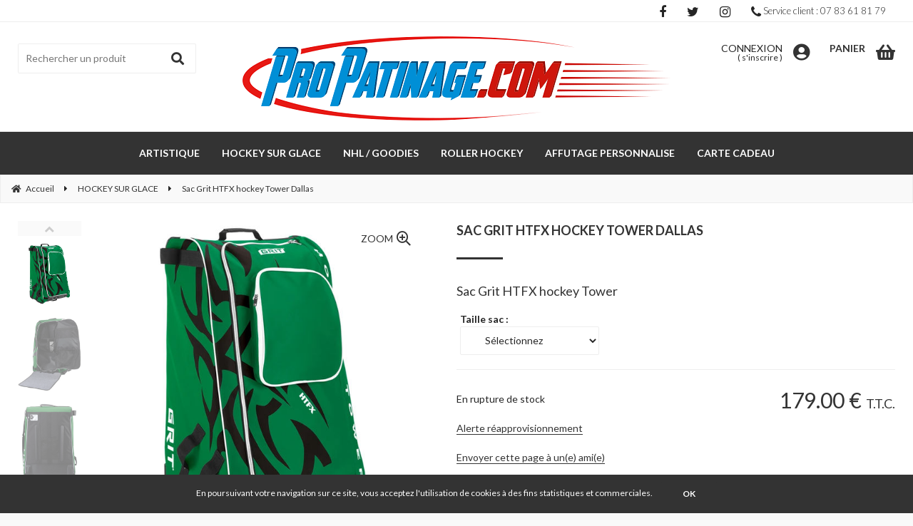

--- FILE ---
content_type: text/html; charset=UTF-8
request_url: https://www.pro-patinage.com/sac-grit-htfx-hockey-tower-dallas.htm
body_size: 39937
content:
<!DOCTYPE html>
<html lang="fr">
<head>
<meta charset="utf-8">
<!--[if lt IE 9]>
  <script src="https://oss.maxcdn.com/libs/html5shiv/3.7.0/html5shiv.js"></script>
<![endif]-->
<meta http-equiv="X-UA-Compatible" content="IE=edge"><script type="text/javascript">(window.NREUM||(NREUM={})).init={ajax:{deny_list:["bam.nr-data.net"]},feature_flags:["soft_nav"]};(window.NREUM||(NREUM={})).loader_config={licenseKey:"4341dee21b",applicationID:"5266018",browserID:"5266028"};;/*! For license information please see nr-loader-rum-1.308.0.min.js.LICENSE.txt */
(()=>{var e,t,r={163:(e,t,r)=>{"use strict";r.d(t,{j:()=>E});var n=r(384),i=r(1741);var a=r(2555);r(860).K7.genericEvents;const s="experimental.resources",o="register",c=e=>{if(!e||"string"!=typeof e)return!1;try{document.createDocumentFragment().querySelector(e)}catch{return!1}return!0};var d=r(2614),u=r(944),l=r(8122);const f="[data-nr-mask]",g=e=>(0,l.a)(e,(()=>{const e={feature_flags:[],experimental:{allow_registered_children:!1,resources:!1},mask_selector:"*",block_selector:"[data-nr-block]",mask_input_options:{color:!1,date:!1,"datetime-local":!1,email:!1,month:!1,number:!1,range:!1,search:!1,tel:!1,text:!1,time:!1,url:!1,week:!1,textarea:!1,select:!1,password:!0}};return{ajax:{deny_list:void 0,block_internal:!0,enabled:!0,autoStart:!0},api:{get allow_registered_children(){return e.feature_flags.includes(o)||e.experimental.allow_registered_children},set allow_registered_children(t){e.experimental.allow_registered_children=t},duplicate_registered_data:!1},browser_consent_mode:{enabled:!1},distributed_tracing:{enabled:void 0,exclude_newrelic_header:void 0,cors_use_newrelic_header:void 0,cors_use_tracecontext_headers:void 0,allowed_origins:void 0},get feature_flags(){return e.feature_flags},set feature_flags(t){e.feature_flags=t},generic_events:{enabled:!0,autoStart:!0},harvest:{interval:30},jserrors:{enabled:!0,autoStart:!0},logging:{enabled:!0,autoStart:!0},metrics:{enabled:!0,autoStart:!0},obfuscate:void 0,page_action:{enabled:!0},page_view_event:{enabled:!0,autoStart:!0},page_view_timing:{enabled:!0,autoStart:!0},performance:{capture_marks:!1,capture_measures:!1,capture_detail:!0,resources:{get enabled(){return e.feature_flags.includes(s)||e.experimental.resources},set enabled(t){e.experimental.resources=t},asset_types:[],first_party_domains:[],ignore_newrelic:!0}},privacy:{cookies_enabled:!0},proxy:{assets:void 0,beacon:void 0},session:{expiresMs:d.wk,inactiveMs:d.BB},session_replay:{autoStart:!0,enabled:!1,preload:!1,sampling_rate:10,error_sampling_rate:100,collect_fonts:!1,inline_images:!1,fix_stylesheets:!0,mask_all_inputs:!0,get mask_text_selector(){return e.mask_selector},set mask_text_selector(t){c(t)?e.mask_selector="".concat(t,",").concat(f):""===t||null===t?e.mask_selector=f:(0,u.R)(5,t)},get block_class(){return"nr-block"},get ignore_class(){return"nr-ignore"},get mask_text_class(){return"nr-mask"},get block_selector(){return e.block_selector},set block_selector(t){c(t)?e.block_selector+=",".concat(t):""!==t&&(0,u.R)(6,t)},get mask_input_options(){return e.mask_input_options},set mask_input_options(t){t&&"object"==typeof t?e.mask_input_options={...t,password:!0}:(0,u.R)(7,t)}},session_trace:{enabled:!0,autoStart:!0},soft_navigations:{enabled:!0,autoStart:!0},spa:{enabled:!0,autoStart:!0},ssl:void 0,user_actions:{enabled:!0,elementAttributes:["id","className","tagName","type"]}}})());var p=r(6154),m=r(9324);let h=0;const v={buildEnv:m.F3,distMethod:m.Xs,version:m.xv,originTime:p.WN},b={consented:!1},y={appMetadata:{},get consented(){return this.session?.state?.consent||b.consented},set consented(e){b.consented=e},customTransaction:void 0,denyList:void 0,disabled:!1,harvester:void 0,isolatedBacklog:!1,isRecording:!1,loaderType:void 0,maxBytes:3e4,obfuscator:void 0,onerror:void 0,ptid:void 0,releaseIds:{},session:void 0,timeKeeper:void 0,registeredEntities:[],jsAttributesMetadata:{bytes:0},get harvestCount(){return++h}},_=e=>{const t=(0,l.a)(e,y),r=Object.keys(v).reduce((e,t)=>(e[t]={value:v[t],writable:!1,configurable:!0,enumerable:!0},e),{});return Object.defineProperties(t,r)};var w=r(5701);const x=e=>{const t=e.startsWith("http");e+="/",r.p=t?e:"https://"+e};var R=r(7836),k=r(3241);const A={accountID:void 0,trustKey:void 0,agentID:void 0,licenseKey:void 0,applicationID:void 0,xpid:void 0},S=e=>(0,l.a)(e,A),T=new Set;function E(e,t={},r,s){let{init:o,info:c,loader_config:d,runtime:u={},exposed:l=!0}=t;if(!c){const e=(0,n.pV)();o=e.init,c=e.info,d=e.loader_config}e.init=g(o||{}),e.loader_config=S(d||{}),c.jsAttributes??={},p.bv&&(c.jsAttributes.isWorker=!0),e.info=(0,a.D)(c);const f=e.init,m=[c.beacon,c.errorBeacon];T.has(e.agentIdentifier)||(f.proxy.assets&&(x(f.proxy.assets),m.push(f.proxy.assets)),f.proxy.beacon&&m.push(f.proxy.beacon),e.beacons=[...m],function(e){const t=(0,n.pV)();Object.getOwnPropertyNames(i.W.prototype).forEach(r=>{const n=i.W.prototype[r];if("function"!=typeof n||"constructor"===n)return;let a=t[r];e[r]&&!1!==e.exposed&&"micro-agent"!==e.runtime?.loaderType&&(t[r]=(...t)=>{const n=e[r](...t);return a?a(...t):n})})}(e),(0,n.US)("activatedFeatures",w.B)),u.denyList=[...f.ajax.deny_list||[],...f.ajax.block_internal?m:[]],u.ptid=e.agentIdentifier,u.loaderType=r,e.runtime=_(u),T.has(e.agentIdentifier)||(e.ee=R.ee.get(e.agentIdentifier),e.exposed=l,(0,k.W)({agentIdentifier:e.agentIdentifier,drained:!!w.B?.[e.agentIdentifier],type:"lifecycle",name:"initialize",feature:void 0,data:e.config})),T.add(e.agentIdentifier)}},384:(e,t,r)=>{"use strict";r.d(t,{NT:()=>s,US:()=>u,Zm:()=>o,bQ:()=>d,dV:()=>c,pV:()=>l});var n=r(6154),i=r(1863),a=r(1910);const s={beacon:"bam.nr-data.net",errorBeacon:"bam.nr-data.net"};function o(){return n.gm.NREUM||(n.gm.NREUM={}),void 0===n.gm.newrelic&&(n.gm.newrelic=n.gm.NREUM),n.gm.NREUM}function c(){let e=o();return e.o||(e.o={ST:n.gm.setTimeout,SI:n.gm.setImmediate||n.gm.setInterval,CT:n.gm.clearTimeout,XHR:n.gm.XMLHttpRequest,REQ:n.gm.Request,EV:n.gm.Event,PR:n.gm.Promise,MO:n.gm.MutationObserver,FETCH:n.gm.fetch,WS:n.gm.WebSocket},(0,a.i)(...Object.values(e.o))),e}function d(e,t){let r=o();r.initializedAgents??={},t.initializedAt={ms:(0,i.t)(),date:new Date},r.initializedAgents[e]=t}function u(e,t){o()[e]=t}function l(){return function(){let e=o();const t=e.info||{};e.info={beacon:s.beacon,errorBeacon:s.errorBeacon,...t}}(),function(){let e=o();const t=e.init||{};e.init={...t}}(),c(),function(){let e=o();const t=e.loader_config||{};e.loader_config={...t}}(),o()}},782:(e,t,r)=>{"use strict";r.d(t,{T:()=>n});const n=r(860).K7.pageViewTiming},860:(e,t,r)=>{"use strict";r.d(t,{$J:()=>u,K7:()=>c,P3:()=>d,XX:()=>i,Yy:()=>o,df:()=>a,qY:()=>n,v4:()=>s});const n="events",i="jserrors",a="browser/blobs",s="rum",o="browser/logs",c={ajax:"ajax",genericEvents:"generic_events",jserrors:i,logging:"logging",metrics:"metrics",pageAction:"page_action",pageViewEvent:"page_view_event",pageViewTiming:"page_view_timing",sessionReplay:"session_replay",sessionTrace:"session_trace",softNav:"soft_navigations",spa:"spa"},d={[c.pageViewEvent]:1,[c.pageViewTiming]:2,[c.metrics]:3,[c.jserrors]:4,[c.spa]:5,[c.ajax]:6,[c.sessionTrace]:7,[c.softNav]:8,[c.sessionReplay]:9,[c.logging]:10,[c.genericEvents]:11},u={[c.pageViewEvent]:s,[c.pageViewTiming]:n,[c.ajax]:n,[c.spa]:n,[c.softNav]:n,[c.metrics]:i,[c.jserrors]:i,[c.sessionTrace]:a,[c.sessionReplay]:a,[c.logging]:o,[c.genericEvents]:"ins"}},944:(e,t,r)=>{"use strict";r.d(t,{R:()=>i});var n=r(3241);function i(e,t){"function"==typeof console.debug&&(console.debug("New Relic Warning: https://github.com/newrelic/newrelic-browser-agent/blob/main/docs/warning-codes.md#".concat(e),t),(0,n.W)({agentIdentifier:null,drained:null,type:"data",name:"warn",feature:"warn",data:{code:e,secondary:t}}))}},1687:(e,t,r)=>{"use strict";r.d(t,{Ak:()=>d,Ze:()=>f,x3:()=>u});var n=r(3241),i=r(7836),a=r(3606),s=r(860),o=r(2646);const c={};function d(e,t){const r={staged:!1,priority:s.P3[t]||0};l(e),c[e].get(t)||c[e].set(t,r)}function u(e,t){e&&c[e]&&(c[e].get(t)&&c[e].delete(t),p(e,t,!1),c[e].size&&g(e))}function l(e){if(!e)throw new Error("agentIdentifier required");c[e]||(c[e]=new Map)}function f(e="",t="feature",r=!1){if(l(e),!e||!c[e].get(t)||r)return p(e,t);c[e].get(t).staged=!0,g(e)}function g(e){const t=Array.from(c[e]);t.every(([e,t])=>t.staged)&&(t.sort((e,t)=>e[1].priority-t[1].priority),t.forEach(([t])=>{c[e].delete(t),p(e,t)}))}function p(e,t,r=!0){const s=e?i.ee.get(e):i.ee,c=a.i.handlers;if(!s.aborted&&s.backlog&&c){if((0,n.W)({agentIdentifier:e,type:"lifecycle",name:"drain",feature:t}),r){const e=s.backlog[t],r=c[t];if(r){for(let t=0;e&&t<e.length;++t)m(e[t],r);Object.entries(r).forEach(([e,t])=>{Object.values(t||{}).forEach(t=>{t[0]?.on&&t[0]?.context()instanceof o.y&&t[0].on(e,t[1])})})}}s.isolatedBacklog||delete c[t],s.backlog[t]=null,s.emit("drain-"+t,[])}}function m(e,t){var r=e[1];Object.values(t[r]||{}).forEach(t=>{var r=e[0];if(t[0]===r){var n=t[1],i=e[3],a=e[2];n.apply(i,a)}})}},1738:(e,t,r)=>{"use strict";r.d(t,{U:()=>g,Y:()=>f});var n=r(3241),i=r(9908),a=r(1863),s=r(944),o=r(5701),c=r(3969),d=r(8362),u=r(860),l=r(4261);function f(e,t,r,a){const f=a||r;!f||f[e]&&f[e]!==d.d.prototype[e]||(f[e]=function(){(0,i.p)(c.xV,["API/"+e+"/called"],void 0,u.K7.metrics,r.ee),(0,n.W)({agentIdentifier:r.agentIdentifier,drained:!!o.B?.[r.agentIdentifier],type:"data",name:"api",feature:l.Pl+e,data:{}});try{return t.apply(this,arguments)}catch(e){(0,s.R)(23,e)}})}function g(e,t,r,n,s){const o=e.info;null===r?delete o.jsAttributes[t]:o.jsAttributes[t]=r,(s||null===r)&&(0,i.p)(l.Pl+n,[(0,a.t)(),t,r],void 0,"session",e.ee)}},1741:(e,t,r)=>{"use strict";r.d(t,{W:()=>a});var n=r(944),i=r(4261);class a{#e(e,...t){if(this[e]!==a.prototype[e])return this[e](...t);(0,n.R)(35,e)}addPageAction(e,t){return this.#e(i.hG,e,t)}register(e){return this.#e(i.eY,e)}recordCustomEvent(e,t){return this.#e(i.fF,e,t)}setPageViewName(e,t){return this.#e(i.Fw,e,t)}setCustomAttribute(e,t,r){return this.#e(i.cD,e,t,r)}noticeError(e,t){return this.#e(i.o5,e,t)}setUserId(e,t=!1){return this.#e(i.Dl,e,t)}setApplicationVersion(e){return this.#e(i.nb,e)}setErrorHandler(e){return this.#e(i.bt,e)}addRelease(e,t){return this.#e(i.k6,e,t)}log(e,t){return this.#e(i.$9,e,t)}start(){return this.#e(i.d3)}finished(e){return this.#e(i.BL,e)}recordReplay(){return this.#e(i.CH)}pauseReplay(){return this.#e(i.Tb)}addToTrace(e){return this.#e(i.U2,e)}setCurrentRouteName(e){return this.#e(i.PA,e)}interaction(e){return this.#e(i.dT,e)}wrapLogger(e,t,r){return this.#e(i.Wb,e,t,r)}measure(e,t){return this.#e(i.V1,e,t)}consent(e){return this.#e(i.Pv,e)}}},1863:(e,t,r)=>{"use strict";function n(){return Math.floor(performance.now())}r.d(t,{t:()=>n})},1910:(e,t,r)=>{"use strict";r.d(t,{i:()=>a});var n=r(944);const i=new Map;function a(...e){return e.every(e=>{if(i.has(e))return i.get(e);const t="function"==typeof e?e.toString():"",r=t.includes("[native code]"),a=t.includes("nrWrapper");return r||a||(0,n.R)(64,e?.name||t),i.set(e,r),r})}},2555:(e,t,r)=>{"use strict";r.d(t,{D:()=>o,f:()=>s});var n=r(384),i=r(8122);const a={beacon:n.NT.beacon,errorBeacon:n.NT.errorBeacon,licenseKey:void 0,applicationID:void 0,sa:void 0,queueTime:void 0,applicationTime:void 0,ttGuid:void 0,user:void 0,account:void 0,product:void 0,extra:void 0,jsAttributes:{},userAttributes:void 0,atts:void 0,transactionName:void 0,tNamePlain:void 0};function s(e){try{return!!e.licenseKey&&!!e.errorBeacon&&!!e.applicationID}catch(e){return!1}}const o=e=>(0,i.a)(e,a)},2614:(e,t,r)=>{"use strict";r.d(t,{BB:()=>s,H3:()=>n,g:()=>d,iL:()=>c,tS:()=>o,uh:()=>i,wk:()=>a});const n="NRBA",i="SESSION",a=144e5,s=18e5,o={STARTED:"session-started",PAUSE:"session-pause",RESET:"session-reset",RESUME:"session-resume",UPDATE:"session-update"},c={SAME_TAB:"same-tab",CROSS_TAB:"cross-tab"},d={OFF:0,FULL:1,ERROR:2}},2646:(e,t,r)=>{"use strict";r.d(t,{y:()=>n});class n{constructor(e){this.contextId=e}}},2843:(e,t,r)=>{"use strict";r.d(t,{G:()=>a,u:()=>i});var n=r(3878);function i(e,t=!1,r,i){(0,n.DD)("visibilitychange",function(){if(t)return void("hidden"===document.visibilityState&&e());e(document.visibilityState)},r,i)}function a(e,t,r){(0,n.sp)("pagehide",e,t,r)}},3241:(e,t,r)=>{"use strict";r.d(t,{W:()=>a});var n=r(6154);const i="newrelic";function a(e={}){try{n.gm.dispatchEvent(new CustomEvent(i,{detail:e}))}catch(e){}}},3606:(e,t,r)=>{"use strict";r.d(t,{i:()=>a});var n=r(9908);a.on=s;var i=a.handlers={};function a(e,t,r,a){s(a||n.d,i,e,t,r)}function s(e,t,r,i,a){a||(a="feature"),e||(e=n.d);var s=t[a]=t[a]||{};(s[r]=s[r]||[]).push([e,i])}},3878:(e,t,r)=>{"use strict";function n(e,t){return{capture:e,passive:!1,signal:t}}function i(e,t,r=!1,i){window.addEventListener(e,t,n(r,i))}function a(e,t,r=!1,i){document.addEventListener(e,t,n(r,i))}r.d(t,{DD:()=>a,jT:()=>n,sp:()=>i})},3969:(e,t,r)=>{"use strict";r.d(t,{TZ:()=>n,XG:()=>o,rs:()=>i,xV:()=>s,z_:()=>a});const n=r(860).K7.metrics,i="sm",a="cm",s="storeSupportabilityMetrics",o="storeEventMetrics"},4234:(e,t,r)=>{"use strict";r.d(t,{W:()=>a});var n=r(7836),i=r(1687);class a{constructor(e,t){this.agentIdentifier=e,this.ee=n.ee.get(e),this.featureName=t,this.blocked=!1}deregisterDrain(){(0,i.x3)(this.agentIdentifier,this.featureName)}}},4261:(e,t,r)=>{"use strict";r.d(t,{$9:()=>d,BL:()=>o,CH:()=>g,Dl:()=>_,Fw:()=>y,PA:()=>h,Pl:()=>n,Pv:()=>k,Tb:()=>l,U2:()=>a,V1:()=>R,Wb:()=>x,bt:()=>b,cD:()=>v,d3:()=>w,dT:()=>c,eY:()=>p,fF:()=>f,hG:()=>i,k6:()=>s,nb:()=>m,o5:()=>u});const n="api-",i="addPageAction",a="addToTrace",s="addRelease",o="finished",c="interaction",d="log",u="noticeError",l="pauseReplay",f="recordCustomEvent",g="recordReplay",p="register",m="setApplicationVersion",h="setCurrentRouteName",v="setCustomAttribute",b="setErrorHandler",y="setPageViewName",_="setUserId",w="start",x="wrapLogger",R="measure",k="consent"},5289:(e,t,r)=>{"use strict";r.d(t,{GG:()=>s,Qr:()=>c,sB:()=>o});var n=r(3878),i=r(6389);function a(){return"undefined"==typeof document||"complete"===document.readyState}function s(e,t){if(a())return e();const r=(0,i.J)(e),s=setInterval(()=>{a()&&(clearInterval(s),r())},500);(0,n.sp)("load",r,t)}function o(e){if(a())return e();(0,n.DD)("DOMContentLoaded",e)}function c(e){if(a())return e();(0,n.sp)("popstate",e)}},5607:(e,t,r)=>{"use strict";r.d(t,{W:()=>n});const n=(0,r(9566).bz)()},5701:(e,t,r)=>{"use strict";r.d(t,{B:()=>a,t:()=>s});var n=r(3241);const i=new Set,a={};function s(e,t){const r=t.agentIdentifier;a[r]??={},e&&"object"==typeof e&&(i.has(r)||(t.ee.emit("rumresp",[e]),a[r]=e,i.add(r),(0,n.W)({agentIdentifier:r,loaded:!0,drained:!0,type:"lifecycle",name:"load",feature:void 0,data:e})))}},6154:(e,t,r)=>{"use strict";r.d(t,{OF:()=>c,RI:()=>i,WN:()=>u,bv:()=>a,eN:()=>l,gm:()=>s,mw:()=>o,sb:()=>d});var n=r(1863);const i="undefined"!=typeof window&&!!window.document,a="undefined"!=typeof WorkerGlobalScope&&("undefined"!=typeof self&&self instanceof WorkerGlobalScope&&self.navigator instanceof WorkerNavigator||"undefined"!=typeof globalThis&&globalThis instanceof WorkerGlobalScope&&globalThis.navigator instanceof WorkerNavigator),s=i?window:"undefined"!=typeof WorkerGlobalScope&&("undefined"!=typeof self&&self instanceof WorkerGlobalScope&&self||"undefined"!=typeof globalThis&&globalThis instanceof WorkerGlobalScope&&globalThis),o=Boolean("hidden"===s?.document?.visibilityState),c=/iPad|iPhone|iPod/.test(s.navigator?.userAgent),d=c&&"undefined"==typeof SharedWorker,u=((()=>{const e=s.navigator?.userAgent?.match(/Firefox[/\s](\d+\.\d+)/);Array.isArray(e)&&e.length>=2&&e[1]})(),Date.now()-(0,n.t)()),l=()=>"undefined"!=typeof PerformanceNavigationTiming&&s?.performance?.getEntriesByType("navigation")?.[0]?.responseStart},6389:(e,t,r)=>{"use strict";function n(e,t=500,r={}){const n=r?.leading||!1;let i;return(...r)=>{n&&void 0===i&&(e.apply(this,r),i=setTimeout(()=>{i=clearTimeout(i)},t)),n||(clearTimeout(i),i=setTimeout(()=>{e.apply(this,r)},t))}}function i(e){let t=!1;return(...r)=>{t||(t=!0,e.apply(this,r))}}r.d(t,{J:()=>i,s:()=>n})},6630:(e,t,r)=>{"use strict";r.d(t,{T:()=>n});const n=r(860).K7.pageViewEvent},7699:(e,t,r)=>{"use strict";r.d(t,{It:()=>a,KC:()=>o,No:()=>i,qh:()=>s});var n=r(860);const i=16e3,a=1e6,s="SESSION_ERROR",o={[n.K7.logging]:!0,[n.K7.genericEvents]:!1,[n.K7.jserrors]:!1,[n.K7.ajax]:!1}},7836:(e,t,r)=>{"use strict";r.d(t,{P:()=>o,ee:()=>c});var n=r(384),i=r(8990),a=r(2646),s=r(5607);const o="nr@context:".concat(s.W),c=function e(t,r){var n={},s={},u={},l=!1;try{l=16===r.length&&d.initializedAgents?.[r]?.runtime.isolatedBacklog}catch(e){}var f={on:p,addEventListener:p,removeEventListener:function(e,t){var r=n[e];if(!r)return;for(var i=0;i<r.length;i++)r[i]===t&&r.splice(i,1)},emit:function(e,r,n,i,a){!1!==a&&(a=!0);if(c.aborted&&!i)return;t&&a&&t.emit(e,r,n);var o=g(n);m(e).forEach(e=>{e.apply(o,r)});var d=v()[s[e]];d&&d.push([f,e,r,o]);return o},get:h,listeners:m,context:g,buffer:function(e,t){const r=v();if(t=t||"feature",f.aborted)return;Object.entries(e||{}).forEach(([e,n])=>{s[n]=t,t in r||(r[t]=[])})},abort:function(){f._aborted=!0,Object.keys(f.backlog).forEach(e=>{delete f.backlog[e]})},isBuffering:function(e){return!!v()[s[e]]},debugId:r,backlog:l?{}:t&&"object"==typeof t.backlog?t.backlog:{},isolatedBacklog:l};return Object.defineProperty(f,"aborted",{get:()=>{let e=f._aborted||!1;return e||(t&&(e=t.aborted),e)}}),f;function g(e){return e&&e instanceof a.y?e:e?(0,i.I)(e,o,()=>new a.y(o)):new a.y(o)}function p(e,t){n[e]=m(e).concat(t)}function m(e){return n[e]||[]}function h(t){return u[t]=u[t]||e(f,t)}function v(){return f.backlog}}(void 0,"globalEE"),d=(0,n.Zm)();d.ee||(d.ee=c)},8122:(e,t,r)=>{"use strict";r.d(t,{a:()=>i});var n=r(944);function i(e,t){try{if(!e||"object"!=typeof e)return(0,n.R)(3);if(!t||"object"!=typeof t)return(0,n.R)(4);const r=Object.create(Object.getPrototypeOf(t),Object.getOwnPropertyDescriptors(t)),a=0===Object.keys(r).length?e:r;for(let s in a)if(void 0!==e[s])try{if(null===e[s]){r[s]=null;continue}Array.isArray(e[s])&&Array.isArray(t[s])?r[s]=Array.from(new Set([...e[s],...t[s]])):"object"==typeof e[s]&&"object"==typeof t[s]?r[s]=i(e[s],t[s]):r[s]=e[s]}catch(e){r[s]||(0,n.R)(1,e)}return r}catch(e){(0,n.R)(2,e)}}},8362:(e,t,r)=>{"use strict";r.d(t,{d:()=>a});var n=r(9566),i=r(1741);class a extends i.W{agentIdentifier=(0,n.LA)(16)}},8374:(e,t,r)=>{r.nc=(()=>{try{return document?.currentScript?.nonce}catch(e){}return""})()},8990:(e,t,r)=>{"use strict";r.d(t,{I:()=>i});var n=Object.prototype.hasOwnProperty;function i(e,t,r){if(n.call(e,t))return e[t];var i=r();if(Object.defineProperty&&Object.keys)try{return Object.defineProperty(e,t,{value:i,writable:!0,enumerable:!1}),i}catch(e){}return e[t]=i,i}},9324:(e,t,r)=>{"use strict";r.d(t,{F3:()=>i,Xs:()=>a,xv:()=>n});const n="1.308.0",i="PROD",a="CDN"},9566:(e,t,r)=>{"use strict";r.d(t,{LA:()=>o,bz:()=>s});var n=r(6154);const i="xxxxxxxx-xxxx-4xxx-yxxx-xxxxxxxxxxxx";function a(e,t){return e?15&e[t]:16*Math.random()|0}function s(){const e=n.gm?.crypto||n.gm?.msCrypto;let t,r=0;return e&&e.getRandomValues&&(t=e.getRandomValues(new Uint8Array(30))),i.split("").map(e=>"x"===e?a(t,r++).toString(16):"y"===e?(3&a()|8).toString(16):e).join("")}function o(e){const t=n.gm?.crypto||n.gm?.msCrypto;let r,i=0;t&&t.getRandomValues&&(r=t.getRandomValues(new Uint8Array(e)));const s=[];for(var o=0;o<e;o++)s.push(a(r,i++).toString(16));return s.join("")}},9908:(e,t,r)=>{"use strict";r.d(t,{d:()=>n,p:()=>i});var n=r(7836).ee.get("handle");function i(e,t,r,i,a){a?(a.buffer([e],i),a.emit(e,t,r)):(n.buffer([e],i),n.emit(e,t,r))}}},n={};function i(e){var t=n[e];if(void 0!==t)return t.exports;var a=n[e]={exports:{}};return r[e](a,a.exports,i),a.exports}i.m=r,i.d=(e,t)=>{for(var r in t)i.o(t,r)&&!i.o(e,r)&&Object.defineProperty(e,r,{enumerable:!0,get:t[r]})},i.f={},i.e=e=>Promise.all(Object.keys(i.f).reduce((t,r)=>(i.f[r](e,t),t),[])),i.u=e=>"nr-rum-1.308.0.min.js",i.o=(e,t)=>Object.prototype.hasOwnProperty.call(e,t),e={},t="NRBA-1.308.0.PROD:",i.l=(r,n,a,s)=>{if(e[r])e[r].push(n);else{var o,c;if(void 0!==a)for(var d=document.getElementsByTagName("script"),u=0;u<d.length;u++){var l=d[u];if(l.getAttribute("src")==r||l.getAttribute("data-webpack")==t+a){o=l;break}}if(!o){c=!0;var f={296:"sha512-+MIMDsOcckGXa1EdWHqFNv7P+JUkd5kQwCBr3KE6uCvnsBNUrdSt4a/3/L4j4TxtnaMNjHpza2/erNQbpacJQA=="};(o=document.createElement("script")).charset="utf-8",i.nc&&o.setAttribute("nonce",i.nc),o.setAttribute("data-webpack",t+a),o.src=r,0!==o.src.indexOf(window.location.origin+"/")&&(o.crossOrigin="anonymous"),f[s]&&(o.integrity=f[s])}e[r]=[n];var g=(t,n)=>{o.onerror=o.onload=null,clearTimeout(p);var i=e[r];if(delete e[r],o.parentNode&&o.parentNode.removeChild(o),i&&i.forEach(e=>e(n)),t)return t(n)},p=setTimeout(g.bind(null,void 0,{type:"timeout",target:o}),12e4);o.onerror=g.bind(null,o.onerror),o.onload=g.bind(null,o.onload),c&&document.head.appendChild(o)}},i.r=e=>{"undefined"!=typeof Symbol&&Symbol.toStringTag&&Object.defineProperty(e,Symbol.toStringTag,{value:"Module"}),Object.defineProperty(e,"__esModule",{value:!0})},i.p="https://js-agent.newrelic.com/",(()=>{var e={374:0,840:0};i.f.j=(t,r)=>{var n=i.o(e,t)?e[t]:void 0;if(0!==n)if(n)r.push(n[2]);else{var a=new Promise((r,i)=>n=e[t]=[r,i]);r.push(n[2]=a);var s=i.p+i.u(t),o=new Error;i.l(s,r=>{if(i.o(e,t)&&(0!==(n=e[t])&&(e[t]=void 0),n)){var a=r&&("load"===r.type?"missing":r.type),s=r&&r.target&&r.target.src;o.message="Loading chunk "+t+" failed: ("+a+": "+s+")",o.name="ChunkLoadError",o.type=a,o.request=s,n[1](o)}},"chunk-"+t,t)}};var t=(t,r)=>{var n,a,[s,o,c]=r,d=0;if(s.some(t=>0!==e[t])){for(n in o)i.o(o,n)&&(i.m[n]=o[n]);if(c)c(i)}for(t&&t(r);d<s.length;d++)a=s[d],i.o(e,a)&&e[a]&&e[a][0](),e[a]=0},r=self["webpackChunk:NRBA-1.308.0.PROD"]=self["webpackChunk:NRBA-1.308.0.PROD"]||[];r.forEach(t.bind(null,0)),r.push=t.bind(null,r.push.bind(r))})(),(()=>{"use strict";i(8374);var e=i(8362),t=i(860);const r=Object.values(t.K7);var n=i(163);var a=i(9908),s=i(1863),o=i(4261),c=i(1738);var d=i(1687),u=i(4234),l=i(5289),f=i(6154),g=i(944),p=i(384);const m=e=>f.RI&&!0===e?.privacy.cookies_enabled;function h(e){return!!(0,p.dV)().o.MO&&m(e)&&!0===e?.session_trace.enabled}var v=i(6389),b=i(7699);class y extends u.W{constructor(e,t){super(e.agentIdentifier,t),this.agentRef=e,this.abortHandler=void 0,this.featAggregate=void 0,this.loadedSuccessfully=void 0,this.onAggregateImported=new Promise(e=>{this.loadedSuccessfully=e}),this.deferred=Promise.resolve(),!1===e.init[this.featureName].autoStart?this.deferred=new Promise((t,r)=>{this.ee.on("manual-start-all",(0,v.J)(()=>{(0,d.Ak)(e.agentIdentifier,this.featureName),t()}))}):(0,d.Ak)(e.agentIdentifier,t)}importAggregator(e,t,r={}){if(this.featAggregate)return;const n=async()=>{let n;await this.deferred;try{if(m(e.init)){const{setupAgentSession:t}=await i.e(296).then(i.bind(i,3305));n=t(e)}}catch(e){(0,g.R)(20,e),this.ee.emit("internal-error",[e]),(0,a.p)(b.qh,[e],void 0,this.featureName,this.ee)}try{if(!this.#t(this.featureName,n,e.init))return(0,d.Ze)(this.agentIdentifier,this.featureName),void this.loadedSuccessfully(!1);const{Aggregate:i}=await t();this.featAggregate=new i(e,r),e.runtime.harvester.initializedAggregates.push(this.featAggregate),this.loadedSuccessfully(!0)}catch(e){(0,g.R)(34,e),this.abortHandler?.(),(0,d.Ze)(this.agentIdentifier,this.featureName,!0),this.loadedSuccessfully(!1),this.ee&&this.ee.abort()}};f.RI?(0,l.GG)(()=>n(),!0):n()}#t(e,r,n){if(this.blocked)return!1;switch(e){case t.K7.sessionReplay:return h(n)&&!!r;case t.K7.sessionTrace:return!!r;default:return!0}}}var _=i(6630),w=i(2614),x=i(3241);class R extends y{static featureName=_.T;constructor(e){var t;super(e,_.T),this.setupInspectionEvents(e.agentIdentifier),t=e,(0,c.Y)(o.Fw,function(e,r){"string"==typeof e&&("/"!==e.charAt(0)&&(e="/"+e),t.runtime.customTransaction=(r||"http://custom.transaction")+e,(0,a.p)(o.Pl+o.Fw,[(0,s.t)()],void 0,void 0,t.ee))},t),this.importAggregator(e,()=>i.e(296).then(i.bind(i,3943)))}setupInspectionEvents(e){const t=(t,r)=>{t&&(0,x.W)({agentIdentifier:e,timeStamp:t.timeStamp,loaded:"complete"===t.target.readyState,type:"window",name:r,data:t.target.location+""})};(0,l.sB)(e=>{t(e,"DOMContentLoaded")}),(0,l.GG)(e=>{t(e,"load")}),(0,l.Qr)(e=>{t(e,"navigate")}),this.ee.on(w.tS.UPDATE,(t,r)=>{(0,x.W)({agentIdentifier:e,type:"lifecycle",name:"session",data:r})})}}class k extends e.d{constructor(e){var t;(super(),f.gm)?(this.features={},(0,p.bQ)(this.agentIdentifier,this),this.desiredFeatures=new Set(e.features||[]),this.desiredFeatures.add(R),(0,n.j)(this,e,e.loaderType||"agent"),t=this,(0,c.Y)(o.cD,function(e,r,n=!1){if("string"==typeof e){if(["string","number","boolean"].includes(typeof r)||null===r)return(0,c.U)(t,e,r,o.cD,n);(0,g.R)(40,typeof r)}else(0,g.R)(39,typeof e)},t),function(e){(0,c.Y)(o.Dl,function(t,r=!1){if("string"!=typeof t&&null!==t)return void(0,g.R)(41,typeof t);const n=e.info.jsAttributes["enduser.id"];r&&null!=n&&n!==t?(0,a.p)(o.Pl+"setUserIdAndResetSession",[t],void 0,"session",e.ee):(0,c.U)(e,"enduser.id",t,o.Dl,!0)},e)}(this),function(e){(0,c.Y)(o.nb,function(t){if("string"==typeof t||null===t)return(0,c.U)(e,"application.version",t,o.nb,!1);(0,g.R)(42,typeof t)},e)}(this),function(e){(0,c.Y)(o.d3,function(){e.ee.emit("manual-start-all")},e)}(this),function(e){(0,c.Y)(o.Pv,function(t=!0){if("boolean"==typeof t){if((0,a.p)(o.Pl+o.Pv,[t],void 0,"session",e.ee),e.runtime.consented=t,t){const t=e.features.page_view_event;t.onAggregateImported.then(e=>{const r=t.featAggregate;e&&!r.sentRum&&r.sendRum()})}}else(0,g.R)(65,typeof t)},e)}(this),this.run()):(0,g.R)(21)}get config(){return{info:this.info,init:this.init,loader_config:this.loader_config,runtime:this.runtime}}get api(){return this}run(){try{const e=function(e){const t={};return r.forEach(r=>{t[r]=!!e[r]?.enabled}),t}(this.init),n=[...this.desiredFeatures];n.sort((e,r)=>t.P3[e.featureName]-t.P3[r.featureName]),n.forEach(r=>{if(!e[r.featureName]&&r.featureName!==t.K7.pageViewEvent)return;if(r.featureName===t.K7.spa)return void(0,g.R)(67);const n=function(e){switch(e){case t.K7.ajax:return[t.K7.jserrors];case t.K7.sessionTrace:return[t.K7.ajax,t.K7.pageViewEvent];case t.K7.sessionReplay:return[t.K7.sessionTrace];case t.K7.pageViewTiming:return[t.K7.pageViewEvent];default:return[]}}(r.featureName).filter(e=>!(e in this.features));n.length>0&&(0,g.R)(36,{targetFeature:r.featureName,missingDependencies:n}),this.features[r.featureName]=new r(this)})}catch(e){(0,g.R)(22,e);for(const e in this.features)this.features[e].abortHandler?.();const t=(0,p.Zm)();delete t.initializedAgents[this.agentIdentifier]?.features,delete this.sharedAggregator;return t.ee.get(this.agentIdentifier).abort(),!1}}}var A=i(2843),S=i(782);class T extends y{static featureName=S.T;constructor(e){super(e,S.T),f.RI&&((0,A.u)(()=>(0,a.p)("docHidden",[(0,s.t)()],void 0,S.T,this.ee),!0),(0,A.G)(()=>(0,a.p)("winPagehide",[(0,s.t)()],void 0,S.T,this.ee)),this.importAggregator(e,()=>i.e(296).then(i.bind(i,2117))))}}var E=i(3969);class I extends y{static featureName=E.TZ;constructor(e){super(e,E.TZ),f.RI&&document.addEventListener("securitypolicyviolation",e=>{(0,a.p)(E.xV,["Generic/CSPViolation/Detected"],void 0,this.featureName,this.ee)}),this.importAggregator(e,()=>i.e(296).then(i.bind(i,9623)))}}new k({features:[R,T,I],loaderType:"lite"})})()})();</script>
<meta name="viewport" content="width=device-width, initial-scale=1">
<title>Sac Grit HTFX Tower = matériel de hockey toujours propre et rangé</title>
<meta name="robots" content="INDEX, FOLLOW"/>
        <link rel="canonical" href="https://www.pro-patinage.com/sac-grit-htfx-hockey-tower-dallas.htm"/>
<meta name="description" content="Sac Grit Tower, un concentré d'ingéniosité pour ranger son matériel de hockey à la perfection. Etagères compartimentées, porte crosse et roulettes en font un must." />
<meta name="identifier-url" content="https://www.pro-patinage.com" />
<meta name="author" content="Y-Proximité" />
<meta name="version" content="1.88.2" />
<meta name="copyright" content="https://www.pro-patinage.com" />
<meta http-equiv="Cache-Control" content="no-cache" />


<meta property="og:type" content="article" />
<meta property="og:title" content="Sac Grit HTFX hockey Tower Dallas Sac Grit HTFX hockey Tower" />
<meta property="og:description" content="Sac Grit Tower, un concentré d'ingéniosité pour ranger son matériel de hockey à la perfection. Etagères compartimentées, porte crosse et roulettes en font un must." />
<meta property="og:url" content="https://www.pro-patinage.com/sac-grit-htfx-hockey-tower-dallas.htm" />
<meta property="og:image" content="https://cdn.store-factory.com/www.pro-patinage.com/content/product_11364710b.jpg?v=1623231041" />
<meta property="og:image:width" content="575" />
<meta property="og:image:height" content="575" />
<meta property="og:image:type" content="image/jpeg" />
<meta property="og:image:alt" content="Sac Grit HTFX hockey Tower Dallas Sac Grit HTFX hockey Tower" />
<meta property="og:image:secure_url" content="https://cdn.store-factory.com/www.pro-patinage.com/content/product_11364710b.jpg?v=1623231041" />
<script src="https://www.pro-patinage.com/mag/scripts/jquery/jquery-1.8.2.min.js"></script>
<!-- BEGIN CSS -->
<link rel="stylesheet" type="text/css" href="https://www.pro-patinage.com/mag/css/basic.css?v=1.88.2" media="screen" />
	<!-- sur mesure -->
<link rel="stylesheet" type="text/css" href="https://www.pro-patinage.com/style.css?v=202104211302" media="screen" />
	<link rel="stylesheet" type="text/css" href="https://www.pro-patinage.com/store.css?v=202104211301" media="screen" />
<link rel="stylesheet" type="text/css" href="https://www.pro-patinage.com/print.css" media="print" />
<!-- END CSS -->

<script src="https://www.pro-patinage.com/mag/scripts/common.js?v=1.88.2"></script>
<script src="https://www.pro-patinage.com/mag/scripts/lib_ajax_v2.js?v=1.88.2"></script>

<!-- Google Tag Manager -->
<script>(function(w,d,s,l,i){w[l]=w[l]||[];w[l].push({'gtm.start':
new Date().getTime(),event:'gtm.js'});var f=d.getElementsByTagName(s)[0],
j=d.createElement(s),dl=l!='dataLayer'?'&l='+l:'';j.async=true;j.src=
'https://www.googletagmanager.com/gtm.js?id='+i+dl;f.parentNode.insertBefore(j,f);
})(window,document,'script','dataLayer','GTM-WHS66XFJ');</script>
<!-- End Google Tag Manager -->

<meta name="viewport" content="width=device-width, initial-scale=1.0, maximum-scale=1.0, user-scalable=0">

<link rel="stylesheet" href="/mag/_starter/css/knacss.min.css" media="all">
<link rel="stylesheet" href="https://cdnjs.cloudflare.com/ajax/libs/font-awesome/4.7.0/css/font-awesome.min.css" media="all">
<style>#account p{margin-bottom:initial}#account>#formulaire{margin-top:20px;text-align:center}#account>#formulaire p>span:first-child{display:block}#account>#formulaire fieldset{float:none;width:auto;margin:0;padding:0}#account>#formulaire legend{padding:0}#account>#formulaire>fieldset,#account>#formulaire>fieldset>legend{padding:20px;border:1px solid #eee}#account>#formulaire>fieldset>legend{margin:0 auto;padding-top:10px;padding-bottom:10px}#account>#formulaire>fieldset+fieldset{margin-top:20px}#canvas_other_account>legend,#canvas_expressform>legend,#canvas_invoice_account>legend,#canvas_delivery_account>legend{width:100%;border-bottom:1px solid #333}#canvas_old_account_cont>p,#canvas_login_account>p,#canvas_invoice_account>p,#canvas_delivery_account>p{min-width:0}#formulaire #canvas_invoice_account,#formulaire #canvas_delivery_account{float:none;width:auto;margin-left:0}.star,.star_display,.form_error+.err_comment:before,.error{color:#bf0000}.label{float:none;width:100%;padding:0;text-align:left}.star,.star_display{font-size:1.2857142857142857142857142857143em;font-weight:700}.formw{display:block}.ibox,.ibox_short,.ibox_midle,.ibox_long,.ibox_vlong,#ctx_cli_mail{width:100%}.checkform{display:none}.err_comment,.input_comment{font-size:.85714285714285714285714285714286em;font-style:italic}.err_comment{font-weight:700;text-align:left;color:inherit}.form_error+.err_comment:before{margin-right:.5em;font-family:fontawesome;font-style:normal;content:"\f06a"}#txt_account_or{position:relative;font-size:1.42857142857143em;line-height:5;vertical-align:middle;color:#fff}#txt_account_or:before,#txt_account_or>strong{background-color:#02adde}#txt_account_or:before{position:absolute;top:0;bottom:0;left:50%;width:2px;margin-left:-1px;content:""}#txt_account_or>strong{display:inline-block;width:2.5em;line-height:2.5;-moz-border-radius:50%;-webkit-border-radius:50%;border-radius:50%}#basket_tab td,#account_tab td{display:table-cell!important;min-width:0}#basket_tab .header>td,#basket_tab .footer>td,#account_tab .header>td{font-weight:inherit}#basket_tab .col1,#account_tab .col1{width:auto}#basket_tab .header>.col1,#account_tab .header>.col1{text-align:center}#basket_tab td{height:2.8571428571428571428571428571429em;padding:.3em .8em;vertical-align:middle}#basket_tab b{font-weight:inherit}#basket_tab .header,#bsk_totalitems,#bks_totalpay{background-color:#eee;color:#333}#basket_tab .pair .price,#basket_tab .uneven .price,#totalitems,#totalpay{font-weight:700}#basket_tab .pair,#basket_tab .uneven{background-color:#fff}#basket_tab .pic_another_pic{float:left;width:100%;max-width:125px;margin-right:10px}#basket_tab .primary{display:inline;font-size:1.2857142857142857142857142857143em;color:inherit}#basket_tab .secondary{display:inline}#basket_tab .price{font-size:1.42857142857143em}#basket_tab .price>.price{font-size:1em}#basket_tab .pair input[type="text"],#basket_tab .uneven input[type="text"]{padding:0;text-align:center}#basket_tab .btn_short{width:30px;height:30px;padding:0;outline:1px dotted transparent;-moz-transition:all .5s;-ms-transition:all .5s;-o-transition:all .5s;-webkit-transition:all .5s;transition:all .5s}#basket_tab .btn_short:hover,#basket_tab .btn_short:focus{-moz-transform:rotate(10deg);-ms-transform:rotate(10deg);-o-transform:rotate(10deg);-webkit-transform:rotate(10deg);transform:rotate(10deg)}#basket_tab .btn_short:focus{outline-color:#b2b2b2}.btn_long.btn_bk_006{width:auto}#order_step{margin-top:40px;padding-top:0;padding-bottom:0;background-color:transparent}#order_step>ul{counter-reset:numerotation}#order_step li{width:100%;margin:0;font-size:1.42857142857143em;color:#333}#order_step li:before{margin-right:.25em;content:counter(numerotation);counter-increment:numerotation}#order_step .on{font-weight:700}#order_step .made{text-decoration:none}#delivery .contener_dearea_>p:nth-child(1),#delivery .contener_dearea_>p:nth-child(2),#delivery .contener_dearea_>p:nth-child(3),#contener_dearea_mag_0>.contener_dearea_+.contener_dearea_>p:nth-child(4){display:none}@media (min-width:769px){#account>.o200,#account>.o201{text-align:center}#formulaire>fieldset#canvas_old_account,#txt_account_or{float:left}#formulaire>fieldset#canvas_new_account,#formulaire>fieldset#canvas_newsletters_accaccount,#formulaire>fieldset#canvas_newsletters_account{float:right}#formulaire>fieldset#canvas_newsletters_accaccount,#formulaire>fieldset#canvas_newsletters_account{clear:right}#formulaire>fieldset#canvas_old_account,#formulaire>fieldset#canvas_new_account,#formulaire>fieldset#canvas_newsletters_accaccount,#formulaire>fieldset#canvas_newsletters_account{width:37.5%}#txt_account_or{width:25%}#txt_account_or:before{display:none}#canvas_old_account[style*="display:none"]+#txt_account_or{display:none}#canvas_old_account[style*="display:none"]~#canvas_new_account{float:none;margin:0 auto}}@media (min-width:1025px){#basket_tab .col2,#account_tab .col2,#basket_tab .col3,#account_tab .col3,#basket_tab .col4,#account_tab .col4{width:15%}#basket_tab .header>.col1,#account_tab .header>.col1{text-align:left}#order_step>ul{padding-left:0;text-align:center}#order_step li{width:auto}#order_step li:after{margin:0 .75em;content:">"}}@media (min-width:1280px){#basket_tab .pair input[type="text"],#basket_tab .uneven input[type="text"]{width:50%}}</style>

<link rel="apple-touch-icon" sizes="180x180" href="/favicons/apple-touch-icon.png">
<link rel="icon" type="image/png" sizes="32x32" href="/favicons/favicon-32x32.png">
<link rel="icon" type="image/png" sizes="16x16" href="/favicons/favicon-16x16.png">
<link rel="manifest" href="/favicons/manifest.json">
<link rel="mask-icon" href="/favicons/safari-pinned-tab.svg" color="#5bbad5">
<link rel="shortcut icon" href="/favicons/favicon.ico">
<meta name="msapplication-config" content="/favicons/browserconfig.xml">
<meta name="theme-color" content="#ffffff">

<meta name="google-site-verification" content="n196vsj64U5wxaehxswL7NQSvjRVa8lywYbTF54KzxQ" />

<script>
window.axeptioSettings = {
  clientId: "637dfda7ca5f1ce33350ad4c",
};
 
(function(d, s) {
  var t = d.getElementsByTagName(s)[0], e = d.createElement(s);
  e.async = true; e.src = "//static.axept.io/sdk.js";
  t.parentNode.insertBefore(e, t);
})(document, "script");
</script><script>
(function(i,s,o,g,r,a,m){i['GoogleAnalyticsObject']=r;i[r]=i[r]||function(){
(i[r].q=i[r].q||[]).push(arguments)},i[r].l=1*new Date();a=s.createElement(o),
m=s.getElementsByTagName(o)[0];a.async=1;a.src=g;m.parentNode.insertBefore(a,m)
})(window,document,'script','https://www.google-analytics.com/analytics.js','ga');

ga('create', 'UA-143769669-1', 'auto');
ga('require', 'displayfeatures');
ga('send', 'pageview');
</script>
</head>
<body >
    <div class="bkg_texture">
<div id="master">
<div id="top">
<div id="logo" itemscope itemtype="http://schema.org/Organization">
    <a itemprop="url" href="https://www.pro-patinage.com" title="Accueil">
    			<img itemprop="logo" src="https://www.pro-patinage.com/img/logo.png"  alt="" />
		<span>
		 
			Accueil
			</span>
</a>
        	    </div>
<div id="comand">
<ul>
<li class="start"></li>
<li class="help"><a href="https://www.pro-patinage.com/mag/fr/help_99.php" title="aide"><span>aide</span></a></li>
<li class="account"><a href="https://www.pro-patinage.com/mag/fr/acc_menu.php" title="mon compte"><span>mon compte</span></a></li>

<li class="log" id="log_logout" style="display:none"><a href="https://www.pro-patinage.com/mag/fr/log_out.php" title="Déconnexion"><span>Déconnexion</span></a>
    <div class="log_detail">
        <span class="par_g">(</span>
        <span id="log_bonjour">Bonjour, </span> 
        <div id="log_name"> 
            <a href="https://www.pro-patinage.com/mag/fr/acc_menu.php" title="mon compte">
                        <span id="log_firstname"></span> 
            <span id="log_lastname"></span></a> 
        </div> 
        <span class="par_d">)</span> 
    </div> 
</li>

<li class="log" id="log_login"><a href="https://www.pro-patinage.com/mag/fr/acc_menu.php" title="connexion"><span>connexion</span></a>
    <div class="log_detail">
        <span class="par_g">(</span>
        <a href="https://www.pro-patinage.com/mag/fr/acc_menu.php" title="s'inscrire"><span id="log_inscription">s'inscrire</span></a>
        <span class="par_d">)</span>
    </div>
</li>

<li class="basket"><a href="https://www.pro-patinage.com/mag/fr/shoppingcart.php" title="panier"><span>panier</span></a>
<div id="item_basket">
<span id="par_g" class="par_g"></span>
<div id="nb_article">
<span id="numit_basket"></span>
<span id="charact_basket"></span>
</div>
<div id="total_basket">
<span id="chartotal_basket"></span>
<span id="totalit_basket"></span><span id="currency_basket"></span> <span id="charit_basket"></span>
</div>
<span id="par_d" class="par_d"></span>
</div>
</li>
<li class="order"><a href="https://www.pro-patinage.com/mag/fr/shoppingcart.php" title="commander"><span>commander</span></a></li>

<li class="end"></li>
</ul>
</div>
</div>
     
<!-- POPUP DE BASKET -->
	
        <div id="popup_div_bkjs" class="pop_up pop_alert">
            <table><tr><td >
                <div class="sf_pop sf_pop_height">
                        <div class="top">
                            <span>Ajouter au panier</span>
                            <input class="btn_short close" type="button" value="X" onclick="document.getElementById('popup_div_bkjs').style.display='none'"  />
                        </div>
                        <div class="contener">
                            <p>Le produit a été ajouté au panier <span id="popupbkjs_quantity"></span></p><p id="popupbkjs_stockinsufficient">Le stock est insuffisant. <span id="popupbkjs_stockinsufficient_number"></span> unités ont été rajoutées au panier</p><div id="content_popup_div_bkjs"></div><div id="popupbkjs_total"><span>Total: <span id="popupbkjs_pricetotal"></span><span id="popupbkjs_currency"></span></span></div><div id="content_popup_bsk_onglet"></div>
                        </div>
                        <div class="bottom">
                            <input type="button" class="btn btn_1" onclick="document.getElementById('popup_div_bkjs').style.display='none'" value="Continuer" />		<input type="button" class="btn btn_2" onclick="window.location='https://www.pro-patinage.com/mag/fr/shoppingcart.php'" value="Commander" />
                        </div>
                </div>
            </td></tr></table>
        </div>     
<!-- POPUP STOCK -->
    
	
        <div id="alertStock" class="pop_up pop_alert">
            <table><tr><td >
                <div class="sf_pop sf_pop_height">
                        <div class="top">
                            <span>Stock épuisé.</span>
                            <input class="btn_short close" type="button" value="X" onclick="document.getElementById('alertStock').style.display='none'"  />
                        </div>
                        <div class="contener">
                            <span id='txt_alertStock'>En rupture de stock</span>
                        </div>
                        <div class="bottom">
                            <input type="button" class="btn btn_1" onclick="document.getElementById('alertStock').style.display='none'" value="Fermer" />
                        </div>
                </div>
            </td></tr></table>
        </div> <div id="popup_div_stocklimit" class="pop_up"></div>


        <div id="alertMiniQuantityPurchase" class="pop_up pop_alert">
            <table><tr><td >
                <div class="sf_pop sf_pop_height">
                        <div class="top">
                            <span>Quantité minimum d'achat</span>
                            <input class="btn_short close" type="button" value="X" onclick="document.getElementById('alertMiniQuantityPurchase').style.display='none'"  />
                        </div>
                        <div class="contener">
                            <span id='txt_alertMiniQuantityPurchase'>La quantité minimum d'achat n'est pas atteinte</span>
                        </div>
                        <div class="bottom">
                            <input type="button" class="btn btn_1" onclick="document.getElementById('alertMiniQuantityPurchase').style.display='none'" value="Fermer" />
                        </div>
                </div>
            </td></tr></table>
        </div> 
<div id="navig">
	<!-- horizontal large menu -->
   <ul id="menu">
    <li class="start">&nbsp;</li>
       	    <li class="m1 mns" onmouseover="menu('smenu_1','visible')" onmouseout="menu('smenu_1','hidden')" > <a href="https://www.pro-patinage.com/artistique-patinage.htm" class="menu" title="ARTISTIQUE"><span>ARTISTIQUE</span></a>
	      <ul id="smenu_1" class="smenu">
      			      <ul id="smenu_column_1" class="smenu_column">
		    	<li class="ssm1 smenu_header"><a title="Accessoires" class="smenu_header_img" href="https://www.pro-patinage.com/artistique-patinage.htm"></a><a title="Accessoires" class="smenu_header_h2" href="https://www.pro-patinage.com/artistique-patinage.htm">Accessoires</a></li>
                  		        <ul class="ssmenu">
		        	
			        <li class="ssm1_n2"><a title="Entrainements" href="https://www.pro-patinage.com/entrainements.htm">Entrainements</a></li>
			    	
			        <li class="ssm2_n2"><a title="Gants" href="https://www.pro-patinage.com/gants.htm">Gants</a></li>
			    	
			        <li class="ssm3_n2"><a title="Lacets" href="https://www.pro-patinage.com/lacets.htm">Lacets</a></li>
			    	
			        <li class="ssm4_n2"><a title="Protections" href="https://www.pro-patinage.com/806611.htm">Protections</a></li>
			    	
			        <li class="ssm5_n2"><a title="Spinner / E Spinner" href="https://www.pro-patinage.com/805972.htm">Spinner / E Spinner</a></li>
			    	
			        <li class="ssm6_n2"><a title="Tape / Scotch" href="https://www.pro-patinage.com/800741.htm">Tape / Scotch</a></li>
			    		        </ul>
						      </ul>
		  			      <ul id="smenu_column_2" class="smenu_column">
		    	<li class="ssm2 smenu_header"><a title="Bottines" class="smenu_header_img" href="https://www.pro-patinage.com/bottines.htm"></a><a title="Bottines" class="smenu_header_h2" href="https://www.pro-patinage.com/bottines.htm">Bottines</a></li>
                  		      </ul>
		  			      <ul id="smenu_column_3" class="smenu_column">
		    	<li class="ssm3 smenu_header"><a title="Lames" class="smenu_header_img" href="https://www.pro-patinage.com/textile-tenues-collants.htm"></a><a title="Lames" class="smenu_header_h2" href="https://www.pro-patinage.com/textile-tenues-collants.htm">Lames</a></li>
                  		        <ul class="ssmenu">
		        	
			        <li class="ssm1_n2"><a title="Lames Artistique" href="https://www.pro-patinage.com/lames-artistique.htm">Lames Artistique</a></li>
			    	
			        <li class="ssm2_n2"><a title="Lames Danse" href="https://www.pro-patinage.com/artistique-lames-danse.htm">Lames Danse</a></li>
			    		        </ul>
						      </ul>
		  			      <ul id="smenu_column_4" class="smenu_column">
		    	<li class="ssm4 smenu_header"><a title="Patins complets" class="smenu_header_img" href="https://www.pro-patinage.com/artistique-patins-complets.htm"></a><a title="Patins complets" class="smenu_header_h2" href="https://www.pro-patinage.com/artistique-patins-complets.htm">Patins complets</a></li>
                  		      </ul>
		  			      <ul id="smenu_column_5" class="smenu_column">
		    	<li class="ssm5 smenu_header"><a title="Protège lames" class="smenu_header_img" href="https://www.pro-patinage.com/lames.htm"></a><a title="Protège lames" class="smenu_header_h2" href="https://www.pro-patinage.com/lames.htm">Protège lames</a></li>
                  		      </ul>
		  			      <ul id="smenu_column_6" class="smenu_column">
		    	<li class="ssm6 smenu_header"><a title="Sacs" class="smenu_header_img" href="https://www.pro-patinage.com/artistique-sacs.htm"></a><a title="Sacs" class="smenu_header_h2" href="https://www.pro-patinage.com/artistique-sacs.htm">Sacs</a></li>
                  		      </ul>
		  			      <ul id="smenu_column_7" class="smenu_column">
		    	<li class="ssm7 smenu_header"><a title="Textile, Tenues, Collants, Accessoires" class="smenu_header_img" href="https://www.pro-patinage.com/artistique-textile-tenues-collants.htm"></a><a title="Textile, Tenues, Collants, Accessoires" class="smenu_header_h2" href="https://www.pro-patinage.com/artistique-textile-tenues-collants.htm">Textile, Tenues, Collants, Accessoires</a></li>
                  		      </ul>
		  		      </ul>
	    </li>
    			    <li class="i"></li>
            	    <li class="m2 mns" onmouseover="menu('smenu_2','visible')" onmouseout="menu('smenu_2','hidden')" > <a href="https://www.pro-patinage.com/hockey-sur-glace.htm" class="menu" title="HOCKEY SUR GLACE"><span>HOCKEY SUR GLACE</span></a>
	      <ul id="smenu_2" class="smenu">
      			      <ul id="smenu_column_1" class="smenu_column">
		    	<li class="ssm1 smenu_header"><a title="Accessoires" class="smenu_header_img" href="https://www.pro-patinage.com/hockey-sur-glace-accessoires.htm"></a><a title="Accessoires" class="smenu_header_h2" href="https://www.pro-patinage.com/hockey-sur-glace-accessoires.htm">Accessoires</a></li>
                  		        <ul class="ssmenu">
		        	
			        <li class="ssm1_n2"><a title="Accessoires Arbitre" href="https://www.pro-patinage.com/hockey-sur-glace-accessoires-accessoires-arbitre.htm">Accessoires Arbitre</a></li>
			    	
			        <li class="ssm2_n2"><a title="Accessoires Coach" href="https://www.pro-patinage.com/hockey-sur-glace-accessoires-accessoires-coach.htm">Accessoires Coach</a></li>
			    	
			        <li class="ssm3_n2"><a title="Bretelles" href="https://www.pro-patinage.com/hockey-sur-glace-accessoires-bretelles.htm">Bretelles</a></li>
			    	
			        <li class="ssm4_n2"><a title="Divers" href="https://www.pro-patinage.com/hockey-sur-glace-accessoires-divers.htm">Divers</a></li>
			    	
			        <li class="ssm5_n2"><a title="Gourdes, Pailles, Porte gourdes" href="https://www.pro-patinage.com/hockey-sur-glace-accessoires-gourdes-pailles-porte-gourdes.htm">Gourdes, Pailles, Porte gourdes</a></li>
			    	
			        <li class="ssm6_n2"><a title="Hygiène" href="https://www.pro-patinage.com/hockey-sur-glace-accessoires-hygiene.htm">Hygiène</a></li>
			    	
			        <li class="ssm7_n2"><a title="Matériel entrainement" href="https://www.pro-patinage.com/763020.htm">Matériel entrainement</a></li>
			    	
			        <li class="ssm8_n2"><a title="Palets, balles" href="https://www.pro-patinage.com/hockey-sur-glace-accessoires-palets.htm">Palets, balles</a></li>
			    	
			        <li class="ssm9_n2"><a title="Porte jarretelles" href="https://www.pro-patinage.com/hockey-sur-glace-accessoires-porte-jarretelles.htm">Porte jarretelles</a></li>
			    	
			        <li class="ssm10_n2"><a title="Scotch" href="https://www.pro-patinage.com/hockey-sur-glace-accessoires-scotch.htm">Scotch</a></li>
			    	
			        <li class="ssm11_n2"><a title="Tape" href="https://www.pro-patinage.com/hockey-sur-glace-accessoires-tape.htm">Tape</a></li>
			    		        </ul>
						      </ul>
		  			      <ul id="smenu_column_2" class="smenu_column">
		    	<li class="ssm2 smenu_header"><a title="Gardien" class="smenu_header_img" href="https://www.pro-patinage.com/hockey-sur-glace-gardien.htm"></a><a title="Gardien" class="smenu_header_h2" href="https://www.pro-patinage.com/hockey-sur-glace-gardien.htm">Gardien</a></li>
                  		        <ul class="ssmenu">
		        	
			        <li class="ssm1_n2"><a title="Accessoires / Sacs" href="https://www.pro-patinage.com/hockey-sur-glace-gardien-accessoires.htm">Accessoires / Sacs</a></li>
			    	
			        <li class="ssm2_n2"><a title="Bavettes plexi, Tours de cou" href="https://www.pro-patinage.com/hockey-sur-glace-gardien-bavettes-plexi.htm">Bavettes plexi, Tours de cou</a></li>
			    	
			        <li class="ssm3_n2"><a title="Bottes" href="https://www.pro-patinage.com/hockey-sur-glace-gardien-bottes.htm">Bottes</a></li>
			    	
			        <li class="ssm4_n2"><a title="Boucliers" href="https://www.pro-patinage.com/hockey-sur-glace-gardien-boucliers.htm">Boucliers</a></li>
			    	
			        <li class="ssm5_n2"><a title="Coquilles" href="https://www.pro-patinage.com/hockey-sur-glace-gardien-coquilles.htm">Coquilles</a></li>
			    	
			        <li class="ssm6_n2"><a title="Crosses" href="https://www.pro-patinage.com/hockey-sur-glace-gardien-crosses.htm">Crosses</a></li>
			    	
			        <li class="ssm7_n2"><a title="Culottes" href="https://www.pro-patinage.com/hockey-sur-glace-gardien-culottes.htm">Culottes</a></li>
			    	
			        <li class="ssm8_n2"><a title="Grilles" href="https://www.pro-patinage.com/hockey-sur-glace-gardien-grilles.htm">Grilles</a></li>
			    	
			        <li class="ssm9_n2"><a title="Masques" href="https://www.pro-patinage.com/hockey-sur-glace-gardien-masques.htm">Masques</a></li>
			    	
			        <li class="ssm10_n2"><a title="Mitaines" href="https://www.pro-patinage.com/hockey-sur-glace-gardien-mitaines.htm">Mitaines</a></li>
			    	
			        <li class="ssm11_n2"><a title="Patins" href="https://www.pro-patinage.com/hockey-sur-glace-gardien-patins.htm">Patins</a></li>
			    	
			        <li class="ssm12_n2"><a title="Plastrons" href="https://www.pro-patinage.com/hockey-sur-glace-gardien-plastrons.htm">Plastrons</a></li>
			    	
			        <li class="ssm13_n2"><a title="Protège genoux" href="https://www.pro-patinage.com/hockey-sur-glace-gardien-protege-genoux.htm">Protège genoux</a></li>
			    		        </ul>
						      </ul>
		  			      <ul id="smenu_column_3" class="smenu_column">
		    	<li class="ssm3 smenu_header"><a title="Protections joueurs" class="smenu_header_img" href="https://www.pro-patinage.com/hockey-sur-glace-protections.htm"></a><a title="Protections joueurs" class="smenu_header_h2" href="https://www.pro-patinage.com/hockey-sur-glace-protections.htm">Protections joueurs</a></li>
                  		        <ul class="ssmenu">
		        	
			        <li class="ssm1_n2"><a title="Accessoires protections" href="https://www.pro-patinage.com/hockey-sur-glace-protections-accessoires-protections.htm">Accessoires protections</a></li>
			    	
			        <li class="ssm2_n2"><a title="Casques" href="https://www.pro-patinage.com/hockey-sur-glace-protections-casques.htm">Casques</a></li>
			    	
			        <li class="ssm3_n2"><a title="Coquilles" href="https://www.pro-patinage.com/hockey-sur-glace-protections-coquilles.htm">Coquilles</a></li>
			    	
			        <li class="ssm4_n2"><a title="Coudières" href="https://www.pro-patinage.com/hockey-sur-glace-protections-coudieres.htm">Coudières</a></li>
			    	
			        <li class="ssm5_n2"><a title="Culottes" href="https://www.pro-patinage.com/hockey-sur-glace-protections-culottes.htm">Culottes</a></li>
			    	
			        <li class="ssm6_n2"><a title="Epaulières" href="https://www.pro-patinage.com/hockey-sur-glace-protections-epaulieres.htm">Epaulières</a></li>
			    	
			        <li class="ssm7_n2"><a title="Gants" href="https://www.pro-patinage.com/hockey-sur-glace-protections-gants.htm">Gants</a></li>
			    	
			        <li class="ssm8_n2"><a title="Grilles, Visières" href="https://www.pro-patinage.com/hockey-sur-glace-protections-grilles-visieres.htm">Grilles, Visières</a></li>
			    	
			        <li class="ssm9_n2"><a title="Jambières" href="https://www.pro-patinage.com/hockey-sur-glace-protections-jambieres.htm">Jambières</a></li>
			    	
			        <li class="ssm10_n2"><a title="Kit de protections" href="https://www.pro-patinage.com/hockey-sur-glace-protections-joueurs-ki-de-protections.htm">Kit de protections</a></li>
			    	
			        <li class="ssm11_n2"><a title="Protection du pied" href="https://www.pro-patinage.com/hockey-sur-glace-protections-joueurs-protection-du-pied.htm">Protection du pied</a></li>
			    	
			        <li class="ssm12_n2"><a title="Protège cou" href="https://www.pro-patinage.com/hockey-sur-glace-protections-protege-cou.htm">Protège cou</a></li>
			    	
			        <li class="ssm13_n2"><a title="Protège dents" href="https://www.pro-patinage.com/hockey-sur-glace-protections-protege-dents.htm">Protège dents</a></li>
			    	
			        <li class="ssm14_n2"><a title="Gamme CCM Next" href="https://www.pro-patinage.com/gamme-ccm-next.htm">Gamme CCM Next</a></li>
			    		        </ul>
						      </ul>
		  			      <ul id="smenu_column_4" class="smenu_column">
		    	<li class="ssm4 smenu_header"><a title="Textile" class="smenu_header_img" href="https://www.pro-patinage.com/hockey-sur-glace-textile.htm"></a><a title="Textile" class="smenu_header_h2" href="https://www.pro-patinage.com/hockey-sur-glace-textile.htm">Textile</a></li>
                  		        <ul class="ssmenu">
		        	
			        <li class="ssm1_n2"><a title="4 pattes / Combinaisons" href="https://www.pro-patinage.com/hockey-sur-glace-textile-4-pattes.htm">4 pattes / Combinaisons</a></li>
			    	
			        <li class="ssm2_n2"><a title="Bas" href="https://www.pro-patinage.com/hockey-sur-glace-textile-bas.htm">Bas</a></li>
			    	
			        <li class="ssm3_n2"><a title="Blousons" href="https://www.pro-patinage.com/hockey-sur-glace-textile-blouson-anorak-jacket.htm">Blousons</a></li>
			    	
			        <li class="ssm4_n2"><a title="Bonnets" href="https://www.pro-patinage.com/hockey-sur-glace-textile-bonnets.htm">Bonnets</a></li>
			    	
			        <li class="ssm5_n2"><a title="Casquettes" href="https://www.pro-patinage.com/hockey-sur-glace-textile-casquettes.htm">Casquettes</a></li>
			    	
			        <li class="ssm6_n2"><a title="Chaussettes" href="https://www.pro-patinage.com/hockey-sur-glace-textile-chaussettes.htm">Chaussettes</a></li>
			    	
			        <li class="ssm7_n2"><a title="Maillots" href="https://www.pro-patinage.com/hockey-sur-glace-textile-maillots.htm">Maillots</a></li>
			    	
			        <li class="ssm8_n2"><a title="Pantalons" href="https://www.pro-patinage.com/hockey-sur-glace-textile-jogging.htm">Pantalons</a></li>
			    	
			        <li class="ssm9_n2"><a title="Sandales" href="https://www.pro-patinage.com/hockey-sur-glace-textile-sandales.htm">Sandales</a></li>
			    	
			        <li class="ssm10_n2"><a title="Shorts" href="https://www.pro-patinage.com/hockey-sur-glace-textile-shorts.htm">Shorts</a></li>
			    	
			        <li class="ssm11_n2"><a title="Sweat shirt" href="https://www.pro-patinage.com/hockey-sur-glace-textile-sweat-shirt.htm">Sweat shirt</a></li>
			    	
			        <li class="ssm12_n2"><a title="Tee shirt" href="https://www.pro-patinage.com/hockey-sur-glace-textile-tee-shirt.htm">Tee shirt</a></li>
			    	
			        <li class="ssm13_n2"><a title="Textile club" href="https://www.pro-patinage.com/textile-club.htm">Textile club</a></li>
			    		        </ul>
						      </ul>
		  			      <ul id="smenu_column_5" class="smenu_column">
		    	<li class="ssm5 smenu_header"><a title="Bagagerie" class="smenu_header_img" href="https://www.pro-patinage.com/hockey-sur-glace-bagagerie.htm"></a><a title="Bagagerie" class="smenu_header_h2" href="https://www.pro-patinage.com/hockey-sur-glace-bagagerie.htm">Bagagerie</a></li>
                  		        <ul class="ssmenu">
		        	
			        <li class="ssm1_n2"><a title="Sacs à crosses" href="https://www.pro-patinage.com/hockey-sur-glace-bagagerie-sacs-a-crosses.htm">Sacs à crosses</a></li>
			    	
			        <li class="ssm2_n2"><a title="Sacs à dos" href="https://www.pro-patinage.com/760775.htm">Sacs à dos</a></li>
			    	
			        <li class="ssm3_n2"><a title="Sacs à roulettes" href="https://www.pro-patinage.com/hockey-sur-glace-bagagerie-sacs-a-roulettes.htm">Sacs à roulettes</a></li>
			    	
			        <li class="ssm4_n2"><a title="Sacs divers" href="https://www.pro-patinage.com/hockey-sur-glace-bagagerie-sacs-divers.htm">Sacs divers</a></li>
			    	
			        <li class="ssm5_n2"><a title="Sacs sans roulettes" href="https://www.pro-patinage.com/hockey-sur-glace-bagagerie-sacs-sans-roulette.htm">Sacs sans roulettes</a></li>
			    		        </ul>
						      </ul>
		  			      <ul id="smenu_column_6" class="smenu_column">
		    	<li class="ssm6 smenu_header"><a title="Crosses" class="smenu_header_img" href="https://www.pro-patinage.com/hockey-sur-glace-crosses.htm"></a><a title="Crosses" class="smenu_header_h2" href="https://www.pro-patinage.com/hockey-sur-glace-crosses.htm">Crosses</a></li>
                  		        <ul class="ssmenu">
		        	
			        <li class="ssm1_n2"><a title="Crosses accessoires" href="https://www.pro-patinage.com/hockey-sur-glace-crosses-crosses-accessoires.htm">Crosses accessoires</a></li>
			    	
			        <li class="ssm2_n2"><a title="Crosses bois" href="https://www.pro-patinage.com/hockey-sur-glace-crosses-crosses-bois.htm">Crosses bois</a></li>
			    	
			        <li class="ssm3_n2"><a title="Crosses composites" href="https://www.pro-patinage.com/hockey-sur-glace-crosses-crosses-composites.htm">Crosses composites</a></li>
			    	
			        <li class="ssm4_n2"><a title="Manches" href="https://www.pro-patinage.com/hockey-sur-glace-crosses-manches.htm">Manches</a></li>
			    	
			        <li class="ssm5_n2"><a title="Palettes" href="https://www.pro-patinage.com/hockey-sur-glace-crosses-palettes.htm">Palettes</a></li>
			    		        </ul>
						      </ul>
		  			      <ul id="smenu_column_7" class="smenu_column">
		    	<li class="ssm7 smenu_header"><a title="Patins" class="smenu_header_img" href="https://www.pro-patinage.com/hockey-sur-glace-patins.htm"></a><a title="Patins" class="smenu_header_h2" href="https://www.pro-patinage.com/hockey-sur-glace-patins.htm">Patins</a></li>
                  		        <ul class="ssmenu">
		        	
			        <li class="ssm1_n2"><a title="Patins accessoires Affûtage" href="https://www.pro-patinage.com/815950.htm">Patins accessoires Affûtage</a></li>
			    	
			        <li class="ssm2_n2"><a title="Patins accessoires Housses" href="https://www.pro-patinage.com/hockey-sur-glace-patins-patins-accessoires-housses.htm">Patins accessoires Housses</a></li>
			    	
			        <li class="ssm3_n2"><a title="Patins accessoires Lacets" href="https://www.pro-patinage.com/hockey-sur-glace-patins-patins-accessoires.htm">Patins accessoires Lacets</a></li>
			    	
			        <li class="ssm4_n2"><a title="Patins accessoires Lames" href="https://www.pro-patinage.com/hockey-sur-glace-patins-patins-accessoires-lames.htm">Patins accessoires Lames</a></li>
			    	
			        <li class="ssm5_n2"><a title="Patins accessoires Protège lames" href="https://www.pro-patinage.com/hockey-sur-glace-patins-patins-accessoires-protege-lames.htm">Patins accessoires Protège lames</a></li>
			    	
			        <li class="ssm6_n2"><a title="Patins joueurs" href="https://www.pro-patinage.com/hockey-sur-glace-patins-patins.htm">Patins joueurs</a></li>
			    		        </ul>
						      </ul>
		  		      </ul>
	    </li>
    			    <li class="i"></li>
            	    <li class="m3 mns" onmouseover="menu('smenu_3','visible')" onmouseout="menu('smenu_3','hidden')" > <a href="https://www.pro-patinage.com/nhl.htm" class="menu" title="NHL / GOODIES"><span>NHL / GOODIES</span></a>
	      <ul id="smenu_3" class="smenu">
      			      <ul id="smenu_column_1" class="smenu_column">
		    	<li class="ssm1 smenu_header"><a title="Accessoires" class="smenu_header_img" href="https://www.pro-patinage.com/nhl-accessoires.htm"></a><a title="Accessoires" class="smenu_header_h2" href="https://www.pro-patinage.com/nhl-accessoires.htm">Accessoires</a></li>
                  		      </ul>
		  			      <ul id="smenu_column_2" class="smenu_column">
		    	<li class="ssm2 smenu_header"><a title="Bonnets" class="smenu_header_img" href="https://www.pro-patinage.com/nhl-bonnets.htm"></a><a title="Bonnets" class="smenu_header_h2" href="https://www.pro-patinage.com/nhl-bonnets.htm">Bonnets</a></li>
                  		      </ul>
		  			      <ul id="smenu_column_3" class="smenu_column">
		    	<li class="ssm3 smenu_header"><a title="Casquettes" class="smenu_header_img" href="https://www.pro-patinage.com/nhl-casquettes.htm"></a><a title="Casquettes" class="smenu_header_h2" href="https://www.pro-patinage.com/nhl-casquettes.htm">Casquettes</a></li>
                  		      </ul>
		  			      <ul id="smenu_column_4" class="smenu_column">
		    	<li class="ssm4 smenu_header"><a title="Gadgets" class="smenu_header_img" href="https://www.pro-patinage.com/nhl-gadgets.htm"></a><a title="Gadgets" class="smenu_header_h2" href="https://www.pro-patinage.com/nhl-gadgets.htm">Gadgets</a></li>
                  		      </ul>
		  			      <ul id="smenu_column_5" class="smenu_column">
		    	<li class="ssm5 smenu_header"><a title="Goodies" class="smenu_header_img" href="https://www.pro-patinage.com/nhl.htm"></a><a title="Goodies" class="smenu_header_h2" href="https://www.pro-patinage.com/nhl.htm">Goodies</a></li>
                  		      </ul>
		  			      <ul id="smenu_column_6" class="smenu_column">
		    	<li class="ssm6 smenu_header"><a title="Maillots" class="smenu_header_img" href="https://www.pro-patinage.com/nhl-maillots.htm"></a><a title="Maillots" class="smenu_header_h2" href="https://www.pro-patinage.com/nhl-maillots.htm">Maillots</a></li>
                  		      </ul>
		  			      <ul id="smenu_column_7" class="smenu_column">
		    	<li class="ssm7 smenu_header"><a title="Textile" class="smenu_header_img" href="https://www.pro-patinage.com/nhl-textile.htm"></a><a title="Textile" class="smenu_header_h2" href="https://www.pro-patinage.com/nhl-textile.htm">Textile</a></li>
                  		      </ul>
		  		      </ul>
	    </li>
    			    <li class="i"></li>
            	    <li class="m4 mns" onmouseover="menu('smenu_4','visible')" onmouseout="menu('smenu_4','hidden')" > <a href="https://www.pro-patinage.com/roller-hockey.htm" class="menu" title="ROLLER HOCKEY"><span>ROLLER HOCKEY</span></a>
	      <ul id="smenu_4" class="smenu">
      			      <ul id="smenu_column_1" class="smenu_column">
		    	<li class="ssm1 smenu_header"><a title="Gaines" class="smenu_header_img" href="https://www.pro-patinage.com/roller-hockey-gaines.htm"></a><a title="Gaines" class="smenu_header_h2" href="https://www.pro-patinage.com/roller-hockey-gaines.htm">Gaines</a></li>
                  		      </ul>
		  			      <ul id="smenu_column_2" class="smenu_column">
		    	<li class="ssm2 smenu_header"><a title="Palets, Balles" class="smenu_header_img" href="https://www.pro-patinage.com/roller-hockey-palets-balles.htm"></a><a title="Palets, Balles" class="smenu_header_h2" href="https://www.pro-patinage.com/roller-hockey-palets-balles.htm">Palets, Balles</a></li>
                  		      </ul>
		  			      <ul id="smenu_column_3" class="smenu_column">
		    	<li class="ssm3 smenu_header"><a title="Pantalons" class="smenu_header_img" href="https://www.pro-patinage.com/roller-hockey-pantalons.htm"></a><a title="Pantalons" class="smenu_header_h2" href="https://www.pro-patinage.com/roller-hockey-pantalons.htm">Pantalons</a></li>
                  		      </ul>
		  			      <ul id="smenu_column_4" class="smenu_column">
		    	<li class="ssm4 smenu_header"><a title="Roller gardien" class="smenu_header_img" href="https://www.pro-patinage.com/roller-hockey-roller-gardien.htm"></a><a title="Roller gardien" class="smenu_header_h2" href="https://www.pro-patinage.com/roller-hockey-roller-gardien.htm">Roller gardien</a></li>
                  		      </ul>
		  			      <ul id="smenu_column_5" class="smenu_column">
		    	<li class="ssm5 smenu_header"><a title="Roller joueur" class="smenu_header_img" href="https://www.pro-patinage.com/roller-hockey-roller-joueur.htm"></a><a title="Roller joueur" class="smenu_header_h2" href="https://www.pro-patinage.com/roller-hockey-roller-joueur.htm">Roller joueur</a></li>
                  		      </ul>
		  			      <ul id="smenu_column_6" class="smenu_column">
		    	<li class="ssm6 smenu_header"><a title="Roues" class="smenu_header_img" href="https://www.pro-patinage.com/roller-hockey-roues.htm"></a><a title="Roues" class="smenu_header_h2" href="https://www.pro-patinage.com/roller-hockey-roues.htm">Roues</a></li>
                  		      </ul>
		  			      <ul id="smenu_column_7" class="smenu_column">
		    	<li class="ssm7 smenu_header"><a title="Roulements / Entretoises / Visseries" class="smenu_header_img" href="https://www.pro-patinage.com/roller-hockey-roulements.htm"></a><a title="Roulements / Entretoises / Visseries" class="smenu_header_h2" href="https://www.pro-patinage.com/roller-hockey-roulements.htm">Roulements / Entretoises / Visseries</a></li>
                  		      </ul>
		  			      <ul id="smenu_column_8" class="smenu_column">
		    	<li class="ssm8 smenu_header"><a title="Tee shirt de protection" class="smenu_header_img" href="https://www.pro-patinage.com/roller-hockey-tee-shirt-de-protection.htm"></a><a title="Tee shirt de protection" class="smenu_header_h2" href="https://www.pro-patinage.com/roller-hockey-tee-shirt-de-protection.htm">Tee shirt de protection</a></li>
                  		      </ul>
		  		      </ul>
	    </li>
    			    <li class="i"></li>
            	    <li class="m5 mns" onmouseover="menu('smenu_5','visible')" onmouseout="menu('smenu_5','hidden')" > <a href="https://www.pro-patinage.com/affutage-personnalise.htm" class="menu" title="AFFUTAGE PERSONNALISE"><span>AFFUTAGE PERSONNALISE</span></a>
	      <ul id="smenu_5" class="smenu">
      			      <ul id="smenu_column_1" class="smenu_column">
		    	<li class="ssm1 smenu_header"><a title="Affutage" class="smenu_header_img" href="https://www.pro-patinage.com/808788.htm"></a><a title="Affutage" class="smenu_header_h2" href="https://www.pro-patinage.com/808788.htm">Affutage</a></li>
                  		      </ul>
		  		      </ul>
	    </li>
    			    <li class="i"></li>
            	    <li class="m6 mns" onmouseover="menu('smenu_6','visible')" onmouseout="menu('smenu_6','hidden')" > <a href="https://www.pro-patinage.com/carte-cadeau.htm" class="menu" title="CARTE CADEAU"><span>CARTE CADEAU</span></a>
	      <ul id="smenu_6" class="smenu">
      		      </ul>
	    </li>
    			    <li class="end">&nbsp;</li>
               
  </ul>
</div>

		
<!-- horizontal_large menu -->
<div id="left"><p id="left_top"><span>&nbsp;</span></p><div id="left_contener">
<div id="ff_container"></div>
<div id="offer" class="arround offer">
</div>
<form id="formSearch" action="https://www.pro-patinage.com/mag/fr/search_list.php" method="post">
<div id="search" class="arround">
	<h2>Rechercher un produit</h2>
    	<p>
<input type="text" name="ctx_search" id="ctx_search" autocomplete="off" size="10" class="ibox"/><input type="submit" value="ok" class="btn_short"/>
<input type="hidden" value="Veuillez-saisir au moins 3 caractères!" id="msg_z7_06">
    </p>
</div>
</form>
<div id="newsletter" class="arround">
	<h2>Votre adresse e-mail</h2>
	<p></p>
<input type="submit" value="s'abonner" class="btn" onclick='window.location="https://www.pro-patinage.com/mag/fr/account_04.php"' />
</div>

<div id="service" class="arround service">
	<h2>Nos Services</h2>
<ul>
<li class="pq"><a href="https://www.pro-patinage.com/mag/fr/help_12.php">Mentions légales</a></li><li class="pa"><a href="https://www.pro-patinage.com/mag/fr/help_07.php">Sécurité</a></li></ul>
</div>
<div id="partner" class="arround">
	</div>
</div>
<p id="left_bottom"><span>&nbsp;</span></p>
</div>
<script>
if(document.getElementById('ff_container') && document.getElementById('left')){
		document.getElementById('left').className='left_filter_facet';
}
</script>
<!-- menu_cached 1.88.2-->

	<div id="navigation"></div>


<input type="hidden" id="msg_z9_06" value="article">
<input type="hidden" id="msg_z9_07" value="articles">
<input type="hidden" id="msg_z9_08" value="Total:">
<input type="hidden" id="msg_ze_00" value="Livraison:">
<input type="hidden" id="msg_currency" value="&#8364;">
<input type="hidden" id="msg_it_ot" value="T.T.C.">
<input type="hidden" id="msg_z6_09" value="Veuillez cocher la case pour affirmer avoir pris connaissance de notre Politique de confidentialité!">
<div id="work" class="prod_11364710">
<div id="product" class="work_margin" itemscope itemtype="http://schema.org/Product">

  <div id="image" class="view" >
	<div id="zoom" style="background-color:#FFF; border:2px solid #000000; z-index:900; display:none; position:absolute; overflow:hidden;">
		<img class="pdtImgHd" id="imgZoom" src="" alt="imgZoom" style="position:absolute;" />
	</div>
	<input type="hidden" id="urlZoom" value="" />
    
    
	<input type="hidden" id="wImgZoom" value="1000" />
	<link rel="image_src" href="https://cdn.store-factory.com/www.pro-patinage.com/content/product_11364710b.jpg?v=1623231041" />
	<link itemprop="image" href="https://cdn.store-factory.com/www.pro-patinage.com/content/product_11364710b.jpg?v=1623231041" />
    <link itemprop="image" href="https://cdn.store-factory.com/www.pro-patinage.com/content/product_11364710hd.jpg?v=1623231041" />
	<img id="img1" src="https://cdn.store-factory.com/www.pro-patinage.com/content/product_11364710b.jpg?v=1623231041" onmouseover="document.getElementById('wImgZoom').value='1000';showZoom('https://cdn.store-factory.com/www.pro-patinage.com/content/product_11364710hd.jpg?v=1623231041');drag(event);" onmousemove="drag(event);" onmouseout="hideZoom();" alt="Sac Grit HTFX hockey Tower Dallas" />
	
	  
	<input type="hidden" id="wImgb" value="575" />
	
<p class="pd_zoom" id="pd_zoom"><a href="javascript:change_zoom(document.getElementById('change_prozm').value,document.getElementById('change_img_hd').value)" title= "zoom"><span>zoom</span></a>
	
	<input type="hidden" id="change_prozm" value="product_zoom" />
	<input type="hidden" id="change_pdzoom" value="0" />
	<input type="hidden" id="change_img_hd" value="11364710" />
	
	<div id="product_zoom" name="product_zoom" style="display:none;" class="work_margin popup_zoom">
		<p class="primary">Sac Grit HTFX hockey Tower Dallas</p>
		<p class="secondary">Sac Grit HTFX hockey Tower</p>
		<div id="image_zoom"><img id="pdtimg_11364710" onmousemove="drag(event);" src="" alt="Sac Grit HTFX hockey Tower Dallas" />
		<input type="hidden" id="pdtid_defaut" value="11364710" />
		<input type="hidden" id="pid_11364710" value="https://cdn.store-factory.com/www.pro-patinage.com/content/product_11364710hd.jpg?v=1623231041" />
	</div>
	<p class="btn_pos btn_pos_feature"><input type="button" class="btn_long btn_zoom" value="Fermer" onclick="change_zoom(document.getElementById('change_prozm').value)" tabindex="1" /></p>
</div>
</p>
    
	<p class="pd07"><span>voir aussi :</span>
      <a style="cursor:hand" onclick="activeVisible('img1', true);hideall('0','change_prozm','11364710','product_zoom','zvc')" class="imgx" data-pdtimg="11364710"><img src="https://cdn.store-factory.com/www.pro-patinage.com/content/product_11364710s.jpg?v=1623231041" class="pic_another_pic" alt="Sac Grit HTFX hockey Tower Dallas"/></a>
      <a onclick="loadZoomBis('https://cdn.store-factory.com/www.pro-patinage.com/content/pdtimg_4588499hd.jpg?v=1623231078'); change_zoom('zvc_0','4588499','0','change_prozm','id_zvc_0','product_zoom','zvc');" class="imgx" data-pdtimg="4588499" style="cursor:hand;"><img src="https://cdn.store-factory.com/www.pro-patinage.com/content/pdtimg_4588499s.jpg?v=1623231078" class="pic_another_pic" alt="Sac Grit HTFX hockey Tower Dallas"/></a>
		<link itemprop="image" href="https://cdn.store-factory.com/www.pro-patinage.com/content/pdtimg_4588499b.jpg?v=1623231078" />
	<a onclick="loadZoomBis('https://cdn.store-factory.com/www.pro-patinage.com/content/pdtimg_4588500hd.jpg?v=1623231078'); change_zoom('zvc_1','4588500','0','change_prozm','id_zvc_1','product_zoom','zvc');" class="imgx" data-pdtimg="4588500" style="cursor:hand;"><img src="https://cdn.store-factory.com/www.pro-patinage.com/content/pdtimg_4588500s.jpg?v=1623231078" class="pic_another_pic" alt="Sac Grit HTFX hockey Tower Dallas"/></a>
		<link itemprop="image" href="https://cdn.store-factory.com/www.pro-patinage.com/content/pdtimg_4588500b.jpg?v=1623231078" />
	<a onclick="loadZoomBis('https://cdn.store-factory.com/www.pro-patinage.com/content/pdtimg_4588501hd.jpg?v=1623231078'); change_zoom('zvc_2','4588501','0','change_prozm','id_zvc_2','product_zoom','zvc');" class="imgx" data-pdtimg="4588501" style="cursor:hand;"><img src="https://cdn.store-factory.com/www.pro-patinage.com/content/pdtimg_4588501s.jpg?v=1623231078" class="pic_another_pic" alt="Sac Grit HTFX hockey Tower Dallas"/></a>
		<link itemprop="image" href="https://cdn.store-factory.com/www.pro-patinage.com/content/pdtimg_4588501b.jpg?v=1623231078" />
	<a onclick="loadZoomBis('https://cdn.store-factory.com/www.pro-patinage.com/content/pdtimg_4588502hd.jpg?v=1623231078'); change_zoom('zvc_3','4588502','0','change_prozm','id_zvc_3','product_zoom','zvc');" class="imgx" data-pdtimg="4588502" style="cursor:hand;"><img src="https://cdn.store-factory.com/www.pro-patinage.com/content/pdtimg_4588502s.jpg?v=1623231078" class="pic_another_pic" alt="Sac Grit HTFX hockey Tower Dallas"/></a>
		<link itemprop="image" href="https://cdn.store-factory.com/www.pro-patinage.com/content/pdtimg_4588502b.jpg?v=1623231078" />
	<a onclick="loadZoomBis('https://cdn.store-factory.com/www.pro-patinage.com/content/pdtimg_4588498hd.jpg?v=1623231078'); change_zoom('zvc_4','4588498','0','change_prozm','id_zvc_4','product_zoom','zvc');" class="imgx" data-pdtimg="4588498" style="cursor:hand;"><img src="https://cdn.store-factory.com/www.pro-patinage.com/content/pdtimg_4588498s.jpg?v=1623231078" class="pic_another_pic" alt="Sac Grit HTFX hockey Tower Dallas"/></a>
		<link itemprop="image" href="https://cdn.store-factory.com/www.pro-patinage.com/content/pdtimg_4588498b.jpg?v=1623231078" />
	<a onclick="loadZoomBis('https://cdn.store-factory.com/www.pro-patinage.com/content/pdtimg_4588493hd.jpg?v=1623231078'); change_zoom('zvc_5','4588493','0','change_prozm','id_zvc_5','product_zoom','zvc');" class="imgx" data-pdtimg="4588493" style="cursor:hand;"><img src="https://cdn.store-factory.com/www.pro-patinage.com/content/pdtimg_4588493s.jpg?v=1623231078" class="pic_another_pic" alt="Sac Grit HTFX hockey Tower Dallas"/></a>
		<link itemprop="image" href="https://cdn.store-factory.com/www.pro-patinage.com/content/pdtimg_4588493b.jpg?v=1623231078" />
	<a onclick="loadZoomBis('https://cdn.store-factory.com/www.pro-patinage.com/content/pdtimg_4588494hd.jpg?v=1623231078'); change_zoom('zvc_6','4588494','0','change_prozm','id_zvc_6','product_zoom','zvc');" class="imgx" data-pdtimg="4588494" style="cursor:hand;"><img src="https://cdn.store-factory.com/www.pro-patinage.com/content/pdtimg_4588494s.jpg?v=1623231078" class="pic_another_pic" alt="Sac Grit HTFX hockey Tower Dallas"/></a>
		<link itemprop="image" href="https://cdn.store-factory.com/www.pro-patinage.com/content/pdtimg_4588494b.jpg?v=1623231078" />
	<a onclick="loadZoomBis('https://cdn.store-factory.com/www.pro-patinage.com/content/pdtimg_4588495hd.jpg?v=1623231078'); change_zoom('zvc_7','4588495','0','change_prozm','id_zvc_7','product_zoom','zvc');" class="imgx" data-pdtimg="4588495" style="cursor:hand;"><img src="https://cdn.store-factory.com/www.pro-patinage.com/content/pdtimg_4588495s.jpg?v=1623231078" class="pic_another_pic" alt="Sac Grit HTFX hockey Tower Dallas"/></a>
		<link itemprop="image" href="https://cdn.store-factory.com/www.pro-patinage.com/content/pdtimg_4588495b.jpg?v=1623231078" />
	<a onclick="loadZoomBis('https://cdn.store-factory.com/www.pro-patinage.com/content/pdtimg_4588496hd.jpg?v=1623231078'); change_zoom('zvc_8','4588496','0','change_prozm','id_zvc_8','product_zoom','zvc');" class="imgx" data-pdtimg="4588496" style="cursor:hand;"><img src="https://cdn.store-factory.com/www.pro-patinage.com/content/pdtimg_4588496s.jpg?v=1623231078" class="pic_another_pic" alt="Sac Grit HTFX hockey Tower Dallas"/></a>
		<link itemprop="image" href="https://cdn.store-factory.com/www.pro-patinage.com/content/pdtimg_4588496b.jpg?v=1623231078" />
	<a onclick="loadZoomBis('https://cdn.store-factory.com/www.pro-patinage.com/content/pdtimg_4588497hd.jpg?v=1623231078'); change_zoom('zvc_9','4588497','0','change_prozm','id_zvc_9','product_zoom','zvc');" class="imgx" data-pdtimg="4588497" style="cursor:hand;"><img src="https://cdn.store-factory.com/www.pro-patinage.com/content/pdtimg_4588497s.jpg?v=1623231078" class="pic_another_pic" alt="Sac Grit HTFX hockey Tower Dallas"/></a>
		<link itemprop="image" href="https://cdn.store-factory.com/www.pro-patinage.com/content/pdtimg_4588497b.jpg?v=1623231078" />
	</p>
	<div name="zvc" style="display:none" id="zvc_0" class="zvc" onclick="activeImgPrinc('11364710')"><img src="https://cdn.store-factory.com/www.pro-patinage.com/content/pdtimg_4588499b.jpg?v=1623231078" alt="Sac Grit HTFX hockey Tower Dallas" onmouseover="document.getElementById('wImgZoom').value='575';showZoom('https://cdn.store-factory.com/www.pro-patinage.com/content/pdtimg_4588499hd.jpg?v=1623231078');drag(event);" onmousemove="drag(event);" onmouseout="hideZoom();"/></div><div name="zvc" style="display:none" id="zvc_1" class="zvc" onclick="activeImgPrinc('11364710')"><img src="https://cdn.store-factory.com/www.pro-patinage.com/content/pdtimg_4588500b.jpg?v=1623231078" alt="Sac Grit HTFX hockey Tower Dallas" onmouseover="document.getElementById('wImgZoom').value='575';showZoom('https://cdn.store-factory.com/www.pro-patinage.com/content/pdtimg_4588500hd.jpg?v=1623231078');drag(event);" onmousemove="drag(event);" onmouseout="hideZoom();"/></div><div name="zvc" style="display:none" id="zvc_2" class="zvc" onclick="activeImgPrinc('11364710')"><img src="https://cdn.store-factory.com/www.pro-patinage.com/content/pdtimg_4588501b.jpg?v=1623231078" alt="Sac Grit HTFX hockey Tower Dallas" onmouseover="document.getElementById('wImgZoom').value='575';showZoom('https://cdn.store-factory.com/www.pro-patinage.com/content/pdtimg_4588501hd.jpg?v=1623231078');drag(event);" onmousemove="drag(event);" onmouseout="hideZoom();"/></div><div name="zvc" style="display:none" id="zvc_3" class="zvc" onclick="activeImgPrinc('11364710')"><img src="https://cdn.store-factory.com/www.pro-patinage.com/content/pdtimg_4588502b.jpg?v=1623231078" alt="Sac Grit HTFX hockey Tower Dallas" onmouseover="document.getElementById('wImgZoom').value='575';showZoom('https://cdn.store-factory.com/www.pro-patinage.com/content/pdtimg_4588502hd.jpg?v=1623231078');drag(event);" onmousemove="drag(event);" onmouseout="hideZoom();"/></div><div name="zvc" style="display:none" id="zvc_4" class="zvc" onclick="activeImgPrinc('11364710')"><img src="https://cdn.store-factory.com/www.pro-patinage.com/content/pdtimg_4588498b.jpg?v=1623231078" alt="Sac Grit HTFX hockey Tower Dallas" onmouseover="document.getElementById('wImgZoom').value='575';showZoom('https://cdn.store-factory.com/www.pro-patinage.com/content/pdtimg_4588498hd.jpg?v=1623231078');drag(event);" onmousemove="drag(event);" onmouseout="hideZoom();"/></div><div name="zvc" style="display:none" id="zvc_5" class="zvc" onclick="activeImgPrinc('11364710')"><img src="https://cdn.store-factory.com/www.pro-patinage.com/content/pdtimg_4588493b.jpg?v=1623231078" alt="Sac Grit HTFX hockey Tower Dallas" onmouseover="document.getElementById('wImgZoom').value='575';showZoom('https://cdn.store-factory.com/www.pro-patinage.com/content/pdtimg_4588493hd.jpg?v=1623231078');drag(event);" onmousemove="drag(event);" onmouseout="hideZoom();"/></div><div name="zvc" style="display:none" id="zvc_6" class="zvc" onclick="activeImgPrinc('11364710')"><img src="https://cdn.store-factory.com/www.pro-patinage.com/content/pdtimg_4588494b.jpg?v=1623231078" alt="Sac Grit HTFX hockey Tower Dallas" onmouseover="document.getElementById('wImgZoom').value='575';showZoom('https://cdn.store-factory.com/www.pro-patinage.com/content/pdtimg_4588494hd.jpg?v=1623231078');drag(event);" onmousemove="drag(event);" onmouseout="hideZoom();"/></div><div name="zvc" style="display:none" id="zvc_7" class="zvc" onclick="activeImgPrinc('11364710')"><img src="https://cdn.store-factory.com/www.pro-patinage.com/content/pdtimg_4588495b.jpg?v=1623231078" alt="Sac Grit HTFX hockey Tower Dallas" onmouseover="document.getElementById('wImgZoom').value='575';showZoom('https://cdn.store-factory.com/www.pro-patinage.com/content/pdtimg_4588495hd.jpg?v=1623231078');drag(event);" onmousemove="drag(event);" onmouseout="hideZoom();"/></div><div name="zvc" style="display:none" id="zvc_8" class="zvc" onclick="activeImgPrinc('11364710')"><img src="https://cdn.store-factory.com/www.pro-patinage.com/content/pdtimg_4588496b.jpg?v=1623231078" alt="Sac Grit HTFX hockey Tower Dallas" onmouseover="document.getElementById('wImgZoom').value='575';showZoom('https://cdn.store-factory.com/www.pro-patinage.com/content/pdtimg_4588496hd.jpg?v=1623231078');drag(event);" onmousemove="drag(event);" onmouseout="hideZoom();"/></div><div name="zvc" style="display:none" id="zvc_9" class="zvc" onclick="activeImgPrinc('11364710')"><img src="https://cdn.store-factory.com/www.pro-patinage.com/content/pdtimg_4588497b.jpg?v=1623231078" alt="Sac Grit HTFX hockey Tower Dallas" onmouseover="document.getElementById('wImgZoom').value='575';showZoom('https://cdn.store-factory.com/www.pro-patinage.com/content/pdtimg_4588497hd.jpg?v=1623231078');drag(event);" onmousemove="drag(event);" onmouseout="hideZoom();"/></div>
	
	  	<div id="id_zvc_0" style="display:none" name="product_zoom" class="work_margin popup_zoom">
		<p class="primary">Sac Grit HTFX hockey Tower Dallas</p>
		<p class="secondary">Sac Grit HTFX hockey Tower</p>
		<div id="image_zoom">
			<img class="pdtImgHd" id="pdtimg_4588499" src="" alt="Sac Grit HTFX hockey Tower Dallas"/>
			<input type="hidden" id="pid_4588499" value="https://cdn.store-factory.com/www.pro-patinage.com/content/pdtimg_4588499hd.jpg?v=1623231078"/>
		</div>
		<p class="btn_pos btn_pos_feature"><input type="button" class="btn_long btn_zoom" value="Fermer" onclick="change_zoom(document.getElementById('change_prozm').value)" tabindex="1"/></p>
	</div>
	  	<div id="id_zvc_1" style="display:none" name="product_zoom" class="work_margin popup_zoom">
		<p class="primary">Sac Grit HTFX hockey Tower Dallas</p>
		<p class="secondary">Sac Grit HTFX hockey Tower</p>
		<div id="image_zoom">
			<img class="pdtImgHd" id="pdtimg_4588500" src="" alt="Sac Grit HTFX hockey Tower Dallas"/>
			<input type="hidden" id="pid_4588500" value="https://cdn.store-factory.com/www.pro-patinage.com/content/pdtimg_4588500hd.jpg?v=1623231078"/>
		</div>
		<p class="btn_pos btn_pos_feature"><input type="button" class="btn_long btn_zoom" value="Fermer" onclick="change_zoom(document.getElementById('change_prozm').value)" tabindex="1"/></p>
	</div>
	  	<div id="id_zvc_2" style="display:none" name="product_zoom" class="work_margin popup_zoom">
		<p class="primary">Sac Grit HTFX hockey Tower Dallas</p>
		<p class="secondary">Sac Grit HTFX hockey Tower</p>
		<div id="image_zoom">
			<img class="pdtImgHd" id="pdtimg_4588501" src="" alt="Sac Grit HTFX hockey Tower Dallas"/>
			<input type="hidden" id="pid_4588501" value="https://cdn.store-factory.com/www.pro-patinage.com/content/pdtimg_4588501hd.jpg?v=1623231078"/>
		</div>
		<p class="btn_pos btn_pos_feature"><input type="button" class="btn_long btn_zoom" value="Fermer" onclick="change_zoom(document.getElementById('change_prozm').value)" tabindex="1"/></p>
	</div>
	  	<div id="id_zvc_3" style="display:none" name="product_zoom" class="work_margin popup_zoom">
		<p class="primary">Sac Grit HTFX hockey Tower Dallas</p>
		<p class="secondary">Sac Grit HTFX hockey Tower</p>
		<div id="image_zoom">
			<img class="pdtImgHd" id="pdtimg_4588502" src="" alt="Sac Grit HTFX hockey Tower Dallas"/>
			<input type="hidden" id="pid_4588502" value="https://cdn.store-factory.com/www.pro-patinage.com/content/pdtimg_4588502hd.jpg?v=1623231078"/>
		</div>
		<p class="btn_pos btn_pos_feature"><input type="button" class="btn_long btn_zoom" value="Fermer" onclick="change_zoom(document.getElementById('change_prozm').value)" tabindex="1"/></p>
	</div>
	  	<div id="id_zvc_4" style="display:none" name="product_zoom" class="work_margin popup_zoom">
		<p class="primary">Sac Grit HTFX hockey Tower Dallas</p>
		<p class="secondary">Sac Grit HTFX hockey Tower</p>
		<div id="image_zoom">
			<img class="pdtImgHd" id="pdtimg_4588498" src="" alt="Sac Grit HTFX hockey Tower Dallas"/>
			<input type="hidden" id="pid_4588498" value="https://cdn.store-factory.com/www.pro-patinage.com/content/pdtimg_4588498hd.jpg?v=1623231078"/>
		</div>
		<p class="btn_pos btn_pos_feature"><input type="button" class="btn_long btn_zoom" value="Fermer" onclick="change_zoom(document.getElementById('change_prozm').value)" tabindex="1"/></p>
	</div>
	  	<div id="id_zvc_5" style="display:none" name="product_zoom" class="work_margin popup_zoom">
		<p class="primary">Sac Grit HTFX hockey Tower Dallas</p>
		<p class="secondary">Sac Grit HTFX hockey Tower</p>
		<div id="image_zoom">
			<img class="pdtImgHd" id="pdtimg_4588493" src="" alt="Sac Grit HTFX hockey Tower Dallas"/>
			<input type="hidden" id="pid_4588493" value="https://cdn.store-factory.com/www.pro-patinage.com/content/pdtimg_4588493hd.jpg?v=1623231078"/>
		</div>
		<p class="btn_pos btn_pos_feature"><input type="button" class="btn_long btn_zoom" value="Fermer" onclick="change_zoom(document.getElementById('change_prozm').value)" tabindex="1"/></p>
	</div>
	  	<div id="id_zvc_6" style="display:none" name="product_zoom" class="work_margin popup_zoom">
		<p class="primary">Sac Grit HTFX hockey Tower Dallas</p>
		<p class="secondary">Sac Grit HTFX hockey Tower</p>
		<div id="image_zoom">
			<img class="pdtImgHd" id="pdtimg_4588494" src="" alt="Sac Grit HTFX hockey Tower Dallas"/>
			<input type="hidden" id="pid_4588494" value="https://cdn.store-factory.com/www.pro-patinage.com/content/pdtimg_4588494hd.jpg?v=1623231078"/>
		</div>
		<p class="btn_pos btn_pos_feature"><input type="button" class="btn_long btn_zoom" value="Fermer" onclick="change_zoom(document.getElementById('change_prozm').value)" tabindex="1"/></p>
	</div>
	  	<div id="id_zvc_7" style="display:none" name="product_zoom" class="work_margin popup_zoom">
		<p class="primary">Sac Grit HTFX hockey Tower Dallas</p>
		<p class="secondary">Sac Grit HTFX hockey Tower</p>
		<div id="image_zoom">
			<img class="pdtImgHd" id="pdtimg_4588495" src="" alt="Sac Grit HTFX hockey Tower Dallas"/>
			<input type="hidden" id="pid_4588495" value="https://cdn.store-factory.com/www.pro-patinage.com/content/pdtimg_4588495hd.jpg?v=1623231078"/>
		</div>
		<p class="btn_pos btn_pos_feature"><input type="button" class="btn_long btn_zoom" value="Fermer" onclick="change_zoom(document.getElementById('change_prozm').value)" tabindex="1"/></p>
	</div>
	  	<div id="id_zvc_8" style="display:none" name="product_zoom" class="work_margin popup_zoom">
		<p class="primary">Sac Grit HTFX hockey Tower Dallas</p>
		<p class="secondary">Sac Grit HTFX hockey Tower</p>
		<div id="image_zoom">
			<img class="pdtImgHd" id="pdtimg_4588496" src="" alt="Sac Grit HTFX hockey Tower Dallas"/>
			<input type="hidden" id="pid_4588496" value="https://cdn.store-factory.com/www.pro-patinage.com/content/pdtimg_4588496hd.jpg?v=1623231078"/>
		</div>
		<p class="btn_pos btn_pos_feature"><input type="button" class="btn_long btn_zoom" value="Fermer" onclick="change_zoom(document.getElementById('change_prozm').value)" tabindex="1"/></p>
	</div>
	  	<div id="id_zvc_9" style="display:none" name="product_zoom" class="work_margin popup_zoom">
		<p class="primary">Sac Grit HTFX hockey Tower Dallas</p>
		<p class="secondary">Sac Grit HTFX hockey Tower</p>
		<div id="image_zoom">
			<img class="pdtImgHd" id="pdtimg_4588497" src="" alt="Sac Grit HTFX hockey Tower Dallas"/>
			<input type="hidden" id="pid_4588497" value="https://cdn.store-factory.com/www.pro-patinage.com/content/pdtimg_4588497hd.jpg?v=1623231078"/>
		</div>
		<p class="btn_pos btn_pos_feature"><input type="button" class="btn_long btn_zoom" value="Fermer" onclick="change_zoom(document.getElementById('change_prozm').value)" tabindex="1"/></p>
	</div>
	
    <p class="comment">photos non contractuelles</p>
    </div>
<h1 itemprop="name"><a  itemprop="url" href="https://www.pro-patinage.com/sac-grit-htfx-hockey-tower-dallas.htm">Sac Grit HTFX hockey Tower Dallas</a></h1>
    <h2 class="pd00">Sac Grit HTFX hockey Tower</h2>
	<div class="pdtlibshortdiv"><span class="pdtlibshortspan">HTFX Tower Dallas</span></div>
	
    <div class="pdtbrand"  itemprop="brand"><span>Grit</span></div>
    <div class="pdtean"  ><span></span></div>
    <div class="pdtmpn"  ><span></span></div>
	<meta itemprop="sku" content="11364710" >
	<meta itemprop="category" content="HOCKEY SUR GLACE" >
	
	

  <div id="option_contener">
  <!-- OPTION:1200178 {pdt_id_opt}-->
    <div id="option_1" class="option">
    <p class="pd02">Taille sac :</p>
    <input name="hidden_choice_listopt_1" id="hidden_choice_listopt_1" value="1200178" type="hidden" />
	<input name="hidden_choice_listoptlib_1" id="hidden_choice_listoptlib_1" value="Taille sac :" type="hidden" />

	<!-- TYPE1 0-->
    <input id="input_choice_opt_1" name="input_choice_opt_1" class="pdt_btn" value="Sélectionnez" type="hidden" /> <!-- {opt_selected_label} -->
    <select size="1" name="hidden_choice_opt_1" id="hidden_choice_opt_1" class="link-img" data-pdtid="11364710">
        
      <option  value="0">Sélectionnez</option><!-- 1  -->
	    
        
      <option  value="7084768" class="zerostock bskrequired" data-optcode="Junior" data-optimg="0">Junior  </option>
	    <!-- 1  7084768 -->
		
      <option  value="7084770" class="zerostock bskrequired" data-optcode="Senior" data-optimg="0">Senior  </option>
	    <!-- 1  7084770 -->
		
    </select>
	

   

	
    
    
	
    </div>
  
  </div>
  
<form action="#" id="formulaire" method="post" onsubmit="submit_form();">
	<input name="id" type="hidden" value="11364710" />
    <input id="selected_id" name="selected_id" type="hidden" value="11364710" />
    <div id="feature">




<span class="price_pos" itemprop="offers" itemscope itemtype="http://schema.org/Offer">

	<span itemprop="seller" itemtype="http://schema.org/Organization" itemscope><meta itemprop="name" content="SAS PRO PATINAGE" /></span>
	<link itemprop="url" content="https://www.pro-patinage.com/sac-grit-htfx-hockey-tower-dallas.htm" >
	<meta itemprop="itemCondition" href="https://schema.org/NewCondition">
	<meta itemprop="availability" content="http://schema.org/OutOfStock">

<span class="condition">Neuf</span>







<span class="price_TTC price"><span id="ajaxPriceTTC" class="price_value"  itemprop="price" content="179.00">179<span class='cents'>.00</span></span><span   itemprop="priceCurrency" content="EUR" class="currency"> &#8364; </span><span class="IT"> T.T.C. </span></span>

</span>



<p class="btn_pos btn_pos_feature">
          <span class="out_stock">En rupture de stock</span>
          </p>
        
<div id="popupAlertReapro" class="pop_up pop_alert">
	<table><tr><td>
		<div class="sf_pop">
				<div class="top">
					<span>Alerte réapprovisionnement</span>
					<input class="btn_short close" type="button" value="X" onclick="reaproPopupClose();"/>
							</div>
							<div class="contener">
								<span id='txt_popupAlertReapro'>Recevez une alerte par email dès que votre choix sera de retour en stock</span>
					<table border="0">
                        <tbody>
	                        <tr>
	                           <td colspan="2">
		                           <p style="display:none" class="error" id="mail_reapro_pop_errorMail">Adresse e-mail invalide</p>
		                           <p style="display:none" class="error" id="popupAlertOptionNotSelected">Vous devez selectionner les options souhaités</p>
	                           </td>
	                        </tr>
	                        <tr>
	                            <td align="right">
	                                Votre e-mail<sup class="texteRose">*</sup>:
	                            </td>
	                            <td>
	                                <input type="text" style="width:200px;" id="mail_reapro_pop" name="mail_reapro_pop">
	                            </td>
	                        </tr>
	                        <tr>
	                        <td id="popupAlertReaproOptionContainer" colspan="2">
	                        </td>
	                        </tr>
	                    </tbody>
                    </table>
					<table>
                        <tbody><tr>
                            <td style="width: 190px" class="whiteLink">
                                <div>
                                    <a onclick="return parent.hs.close();" href="#" target="_parent" id="Annuler">
                                        Annuler</a></div>
                            </td>
                            <td class="blackLink">
                                <div style="padding-left: 15px">
                                    <a href="#" onclick="reaproPopupSend('11364710');" id="LinkSend">
                                        Envoyer</a>
                                </div>
                            </td>
                        </tr>
                    </tbody>
					</table>
							</div>
					<div class="bottom">
                    	<a onclick="reaproPopupClose();" href="#" target="_parent" id="Annuler">Fermer</a>
				</div>
		</div>
	</td></tr></table>
</div>
<p class="reappro" style="display:block;"><a href="#" onclick="reaproPopupOpen()">Alerte réapprovisionnement</a></p>


<p class="pd06"><a href="https://www.pro-patinage.com/mag/fr/product_send_friend.php?pid=11364710" rel="nofollow">Envoyer cette page à un(e) ami(e)</a></p>

<div class="social">
<span>Partager</span>
<ul>
<li class="twitter"><a href="//www.twitter.com/home?status=https://www.pro-patinage.com/sac-grit-htfx-hockey-tower-dallas.htm" title="Twitter" target="_blank"><img src="/mag/logo/icon_twitter.gif" alt="twitter"/></a></li>
<li class="linkedin"><a href="//www.linkedin.com/shareArticle?mini=true&url=https://www.pro-patinage.com/sac-grit-htfx-hockey-tower-dallas.htm" title="Linkedin" target="_blank"><img src="/mag/logo/icon_linkedin.gif" alt="linkedin"/></a></li> 
<li class="pinterest">
<script>
(function(d){
  var f = d.getElementsByTagName('SCRIPT')[0], p = d.createElement('SCRIPT');
  p.type = 'text/javascript';
  p.async = true;
  p.src = '//assets.pinterest.com/js/pinit.js';
  f.parentNode.insertBefore(p, f);
}(document));
</script><a href="//pinterest.com/pin/create/button/?url=https://www.pro-patinage.com/sac-grit-htfx-hockey-tower-dallas.htm&media=https://cdn.store-factory.com/www.pro-patinage.com/content/product_11364710b.jpg?v=1623231041&description=Sac Grit HTFX hockey Tower Dallas" data-pin-do="buttonPin" data-pin-config="beside">
<img src="//assets.pinterest.com/images/pidgets/pin_it_button.png" /></a></li> 
<li class="google"><a target="_blank" href="//www.google.com/bookmarks/mark?op=add&bkmk=https://www.pro-patinage.com/sac-grit-htfx-hockey-tower-dallas.htm&title=Sac Grit HTFX hockey Tower Dallas" title="Google Bookmarks"><img src="/mag/logo/icon_google.gif" alt="google"/></a></li> 



<li class="facebook"><a href="//www.facebook.com/share.php?u=https://www.pro-patinage.com/sac-grit-htfx-hockey-tower-dallas.htm" title="FaceBook" target="_blank"><img src="/mag/logo/icon_facebook.gif" alt="facebook"/></a></li> 
</ul>
</div>
</div>
<script>
<!--
function isempty_gpdt() {var pb = 0;if (pb != 0) {document.getElementById('alertPdtAssoc').style.display = "inline";}return pb;}function isempty_sc() {var pb = 0;if (pb != 0) {document.getElementById('alertSizeColor').style.display = "inline";}return pb;}function isempty_opt() {var pb = 0;var msg = "Veuillez choisir les options";if(document.getElementById('hidden_choice_opt_1').value=='0') { pb=1; optpb = '1';}
if (pb != 0) {txtlistopt = document.getElementById('hidden_choice_listoptlib_' + optpb).value;msg = msg + " : " + txtlistopt;
document.getElementById('sp_txtoption').innerHTML=msg;
document.getElementById('div_alertoption').style.display = 'inline';}return pb;}

-->
</script></form>
<div id="detail">
<h2 class="pd08">Détails Produit</h2>
<div class="dp09"  itemprop="description">
<p><span style="color:#cc0000;"><strong><span style="background-color:null;">Selon les nouvelles normes en vigueur</span></strong></span><span style="background-color:null;"> dans le transport de marchandises, lorsque la longueur d&#039;un produit dépasse 1m ou si son périmètre développé (Largeur + hauteur x 2) + (longueur) dépasse le total de 2,50m, ce produit </span><span style="color:#cc0000;"><strong><span style="background-color:null;">ne</span></strong></span><span style="background-color:null;"> </span><span style="color:#cc0000;"><strong><span style="background-color:null;">peut être livré en point relais</span></strong></span><span style="background-color:null;"> sauf surtaxe de 48 €.</span><br />
<span style="background-color:null;">Par conséquent,</span><span style="color:#cc0000;"><strong><span style="background-color:null;"> les crosses, les grands sacs, les bottes de gardiens, certaines cages, les Tree hockey... seront directement et systématiquement livrés à votre domicile.</span></strong></span><br />
<span style="color:#3300ff;">Nous vous remercions pour votre compréhension et vous souhaitons un excellent patinage.</span></p>
</div>
</div>


<div id="briefcase_product">
	<div id="contener_tab"><div class="tab-active" data-name="titreTab" id="tab1" onclick="SFselectTab('briefcase_product', '1')">Description</div><div class="tab-active" data-name="titreTab" id="tab2" onclick="SFselectTab('briefcase_product', '2')">Commentaires</div><div class="tab-active" data-name="titreTab" id="tab3" onclick="SFselectTab('briefcase_product', '3')">Avantages</div><div class="tab-active" data-name="titreTab" id="tab4" onclick="SFselectTab('briefcase_product', '4')">Guide de l&#039;utilisateur</div>
	
	</div>
	<div id="contener_content"><div class="content-active" data-name="contentTab" id="contentTab1" itemprop="description"><p><strong>Sac Grit HTFX hockey Tower Dallas<br />
Description :</strong></p>

<p>- Junior = Dimensions en cm / (Pouces) :<br />
Profondeur : 43 cm (17”)<br />
Largeur : 51 cm (20”)<br />
Hauteur : 84 cm (33”)</p>

<p>- Senior = Dimensions en cm / (Pouces) :<br />
Profondeur : 46 cm (18”)<br />
Largeur : 58 cm (23”)<br />
Hauteur : 91 cm (36”)</p>

<p>- Poids :<br />
Junior : 5kg<br />
Senior : 5,5kg</p>

<p>- Matériaux : Polyester 500 deniers très resistant à l’abrasion avec une base en vinyle pour la longévité et des raidisseurs en plastique rigide pour le maintenir à la vertical.</p>

<p>- Intérieur : Garni d’étagères de rangement en fonction des flux d’air, d’un tapis de pied amovible, cadre à système de torsion pliant qui permet de mettre le sac à plat pour les voyages à vide ou le stockage et panneau en maille sur l’arrière pour accélérer la circulation des flux d’air.</p>

<p>- Poches : 1 poche avant amovible ; 1 emplacement d’identification du joueur à l’arrière du sac ; 3 poches filets à l’intérieur pour les accessoires plus 1 amovible ; sangles de portage latérales pour le port de la crosse.<br />
Le grand rabat supérieure n forme de U facilite l’accès aux compartiments intérieurs mais aussi sa fermeture.</p>

<p>- Poignées : Poignée de maintien en nylon renforcé ; bandoulière réglable et amovible sur le côté pour faciliter le transport.</p>

<p>- Roues : Tout-terrain pour favoriser la mobilité.</p>

<p>- Logos :  Logos Grit et tribaux sérigraphiés</p>

<p> </p></div><div class="content-active" data-name="contentTab" id="contentTab2" itemprop="description"><p><strong>Commentaires Pro-Patinage :  </strong><br />
Grit propose des sacs à roulettes pour équipement de hockey de premier ordre, qui présentent une organisation absolument remarquable. Certains d’entre eux, comme le Grit Tower, comprennent même une grande étagère pour que vous puissiez ranger chaque pièce de votre équipement pour un accès facile et des temps de séchage accélérés. Les sacs à roulettes Grit sont l&#039;option parfaite pour le joueur qui aime que tout son équipement soit organisé et à la même place à chaque fois.<br />
Cette ingéniosité dotée d’un système d’étagères, de poches à filet évite de tout mélanger ou de jeter tout en vrac dans son sac. Cet astucieux rangement a pour effet de raccourcir les temps de séchage de votre matériel et de vérifier avant chaque départ qu’il ne vous manque rien.<br />
Petit confort supplémentaire, le tapis de sol amovible qui évite de poser ses pieds directement sur le sol du vestiaire pas toujours très propre et de faire reposer les lames de ses patins sans risquer d’abimer leur affutage.<br />
Sa construction en 500 deniers sera un gage de solidité et le « BladePort » sur l’un des côtés du sac Tower permettra de fixer vos crosses directement dessus au lieu de les avoir dans les mains.<br />
Sur l’autre côté, se trouve une bandoulière amovible et réglable pour porter, si vous le souhaitez, votre Grit Tower sur l’épaule.</p>

<p> </p></div><div class="content-active" data-name="contentTab" id="contentTab3" itemprop="description"><p><span style="color:#e74c3c;"><strong>Avantage Pro-Patinage :</strong> </span>Si dans les 8 jours qui suivent votre achat vous trouvez le même article moins cher sur un site français, <strong>Pro-Patinage </strong>s&#039;engage à vous rembourser la différence conformément à ses conditions générales de vente*.</p>

<p><span style="color:#e74c3c;"><strong>Livraison gratuite à partir de 250€ d&#039;achat pour la France métropolitaine : </strong></span>Vous recevrez donc les produits confortablement chez vous ou en point relais, au prix proposé, et sans coûts supplémentaires.</p>

<p><span style="color:#e74c3c;"><strong>Livraison en point relais : </strong></span>Pratique ! C&#039;est vous qui choisissez le moment et le lieu pour récupérer votre colis.</p>

<p><span style="color:#e74c3c;"><strong>Nouveau ! Paiement Paypal en 4 fois en France :</strong></span></p>

<ul>
	<li><strong>Souple et flexible</strong> : Vos achats peuvent être facilement payés <strong>en 4 versements sur 3 mois</strong>. Vous pouvez consulter et gérer vos échéances depuis votre appli PayPal. Un remboursement anticipé est possible à tout moment et sans supplément. Il vous suffit de choisir de payer avec PayPal lorsque vous faites vos achats en ligne, de vous connecter à votre compte PayPal, et vous verrez une option de Paiement en 4X, si vous y êtes éligible et si cet achat est éligible.</li>
</ul>

<ul>
	<li><strong>Réponse en temps réel</strong> : Votre demande est vérifiée <strong>en temps réel</strong> pour une <strong>réponse en quelques secondes</strong>. Retrouvez votre échéancier à tout moment sur votre appli PayPal et votre compte.</li>
</ul>

<ul>
	<li>Les paiements en 4X sont disponibles pour des valeurs de panier éligibles comprises <strong>entre 100 et 2 000 EUR</strong>.</li>
</ul>

<ul>
	<li>Les frais d&#039;un Paiement en 4X correspondront à <strong>2,1 % de votre achat, jusqu&#039;à 20 EUR maximum</strong>. Ces frais seront répartis également entre vos 4 échéances. Exemple pour 100€ d&#039;achat, le coût total de votre paiement s&#039;élèvera à 4 fois 25,52 € soit 102,10 €.</li>
</ul></div><div class="content-active" data-name="contentTab" id="contentTab4" itemprop="description"><p style="text-align: center;"><img alt="Guide de l&#039;utilisateur pour sac Grit" src="https://cdn.store-factory.com/www.pro-patinage.com/media/Guide%20de%20l&#039;utilisateur.jpg" /></p></div>
	
	</div>
</div> 
<script>if(document.getElementById("briefcase_product")){SFselectTabInit("briefcase_product", "tab");}</script>


<div id="pdt_popup_basket"></div>







<div id="list" class="associed">
<div id="extra_list_associed"></div>
<h2 class="title_associed" id="title_associed">HOCKEY SUR GLACE Bagagerie Sacs à roulettes</h2>
<img class="inter_top" src="/img/pix.gif" alt="interligne" />
<div id="list_contener" class="associed"> <form method="post" id="formAssociated">

<img class='inter' src="/img/pix.gif" alt="interligne" /><div class="uneven"> 
<div class="list_content item1 pdt pdt1" id="item1" data-pdtid="11852290" data-pdtprice="219.95" data-pdtcode="Sac à dos Bauer Elite à roulettes" data-pdtlibshort="Bauer Elite à roulettes">
	 
  
  <a class="a-view" href="https://www.pro-patinage.com/sac-a-dos-bauer-elite-a-roulettes.htm"><img class="view" src="https://cdn.store-factory.com/www.pro-patinage.com/content/product_11852290s.jpg?v=1732294219" alt="Sac à dos Bauer Elite à roulettes" /></a>
    <span class="primary"><a href="https://www.pro-patinage.com/sac-a-dos-bauer-elite-a-roulettes.htm">Sac à dos Bauer Elite à roulettes</a></span>
    <span class="secondary"><a href="https://www.pro-patinage.com/sac-a-dos-bauer-elite-a-roulettes.htm">Sac à dos Bauer Elite</a></span>
	
    <span class="pdtbrand"><span><span class="pdtbrand_txt">Marque</span> Bauer</span></span>
  
  <span class="price_pos">
  
  <span class="pstrike"><a href="https://www.pro-patinage.com/sac-a-dos-bauer-elite-a-roulettes.htm">259<span class='cents'>.95</span>
  <span class="currency">&#8364;</span></a></span>
  
  
  

  <span class="price"><a href="https://www.pro-patinage.com/sac-a-dos-bauer-elite-a-roulettes.htm">
  219<span class='cents'>.95</span> <span class="currency">&#8364;</span> <span class="IT">T.T.C.</span>
  
  </a></span>
  
  </span>
  <div class="list_bottom">
	
  <span class="logo_container">
  
  </span>
  <span class="list_btn">
<span class="stock_pos"><span class="en_stock">En stock</span></span>
  
<span class="block_quantity">
 

</span>

 <input type="hidden" value="1" name="nb_11852290" id="nb_11852290" class="ibox_short bnt_quantity" tabindex="3"/>

<input type="button" value="acheter" class="btn_buy btn_li_002" 
        onclick="checkStockAndAdd('11852290', 'listPopup','&id=11852290&lang=fr&nb='+document.getElementById('nb_11852290').value);" />



  &nbsp;<input type="button" value="détail" class="btn_detail btn_li_001"
  onclick="document.getElementById('formAssociated').action='https://www.pro-patinage.com/sac-a-dos-bauer-elite-a-roulettes.htm';submit();" />

  </span>
  </div>

  <span class="content"></span>

  </div> </div>  

<div class='pair'> 
<div class="list_content item2 pdt pdt2" id="item2" data-pdtid="11603154" data-pdtprice="196.00" data-pdtcode="Sac CCM Pro gardien senior 44&quot; avec roulettes" data-pdtlibshort="CCM Pro 44"">
	 
  
  <a class="a-view" href="https://www.pro-patinage.com/sac-ccm-pro-gardien-senior-44.htm"><img class="view" src="https://cdn.store-factory.com/www.pro-patinage.com/content/product_11603154s.jpg?v=1659643166" alt="Sac CCM Pro gardien senior 44&quot; avec roulettes" /></a>
    <span class="primary"><a href="https://www.pro-patinage.com/sac-ccm-pro-gardien-senior-44.htm">Sac CCM Pro gardien senior 44" avec roulettes</a></span>
    <span class="secondary"><a href="https://www.pro-patinage.com/sac-ccm-pro-gardien-senior-44.htm">Sac CCM Pro gardien senior</a></span>
	
    <span class="pdtbrand"><span><span class="pdtbrand_txt">Marque</span> CCM</span></span>
  
  <span class="price_pos">
  
  <span class="pstrike"><a href="https://www.pro-patinage.com/sac-ccm-pro-gardien-senior-44.htm">245<span class='cents'>.00</span>
  <span class="currency">&#8364;</span></a></span>
  
  
  

  <span class="price"><a href="https://www.pro-patinage.com/sac-ccm-pro-gardien-senior-44.htm">
  196<span class='cents'>.00</span> <span class="currency">&#8364;</span> <span class="IT">T.T.C.</span>
  
  </a></span>
  
  </span>
  <div class="list_bottom">
	
  <span class="logo_container">
  
  </span>
  <span class="list_btn">
<span class="stock_pos"><span class="en_stock">En stock</span></span>
  
<span class="block_quantity">
 

</span>

 <input type="hidden" value="1" name="nb_11603154" id="nb_11603154" class="ibox_short bnt_quantity" tabindex="3"/>

<input type="button" value="acheter" class="btn_buy btn_li_002" 
        onclick="checkStockAndAdd('11603154', 'listPopup','&id=11603154&lang=fr&nb='+document.getElementById('nb_11603154').value);" />



  &nbsp;<input type="button" value="détail" class="btn_detail btn_li_001"
  onclick="document.getElementById('formAssociated').action='https://www.pro-patinage.com/sac-ccm-pro-gardien-senior-44.htm';submit();" />

  </span>
  </div>

  <span class="content"></span>

  </div> </div>  

<img class='inter' src="/img/pix.gif" alt="interligne" /><div class="uneven"> 
<div class="list_content item3 pdt pdt3" id="item3" data-pdtid="11852990" data-pdtprice="189.95" data-pdtcode="Sac Bauer Premium gardien à roulettes" data-pdtlibshort="Bauer Premium gardien">
	 
  
  <a class="a-view" href="https://www.pro-patinage.com/sac-bauer-premium-gardien-a-roulettes.htm"><img class="view" src="https://cdn.store-factory.com/www.pro-patinage.com/content/product_11852990s.jpg?v=1723713940" alt="Sac Bauer Premium gardien à roulettes" /></a>
    <span class="primary"><a href="https://www.pro-patinage.com/sac-bauer-premium-gardien-a-roulettes.htm">Sac Bauer Premium gardien à roulettes</a></span>
    <span class="secondary"><a href="https://www.pro-patinage.com/sac-bauer-premium-gardien-a-roulettes.htm">Sac Bauer Premium gardien</a></span>
	
    <span class="pdtbrand"><span><span class="pdtbrand_txt">Marque</span> Bauer</span></span>
  
  <span class="price_pos">
  
  <span class="pstrike"><a href="https://www.pro-patinage.com/sac-bauer-premium-gardien-a-roulettes.htm">219<span class='cents'>.95</span>
  <span class="currency">&#8364;</span></a></span>
  
  
  

  <span class="price"><a href="https://www.pro-patinage.com/sac-bauer-premium-gardien-a-roulettes.htm">
  189<span class='cents'>.95</span> <span class="currency">&#8364;</span> <span class="IT">T.T.C.</span>
  
  </a></span>
  
  </span>
  <div class="list_bottom">
	
  <span class="logo_container">
  
  </span>
  <span class="list_btn">
<span class="stock_pos"><span class="en_stock">En stock</span></span>
  
<span class="block_quantity">
 

</span>

 <input type="hidden" value="1" name="nb_11852990" id="nb_11852990" class="ibox_short bnt_quantity" tabindex="3"/>

<input type="button" value="acheter" class="btn_buy btn_li_002" 
        onclick="checkStockAndAdd('11852990', 'listPopup','&id=11852990&lang=fr&nb='+document.getElementById('nb_11852990').value);" />



  &nbsp;<input type="button" value="détail" class="btn_detail btn_li_001"
  onclick="document.getElementById('formAssociated').action='https://www.pro-patinage.com/sac-bauer-premium-gardien-a-roulettes.htm';submit();" />

  </span>
  </div>

  <span class="content"></span>

  </div> </div>  

<div class='pair'> 
<div class="list_content item4 pdt pdt4" id="item4" data-pdtid="11923733" data-pdtprice="185.00" data-pdtcode="Sac CCM 580 à roulettes senior" data-pdtlibshort="CCM 580 à roulettes">
	 
  
  <a class="a-view" href="https://www.pro-patinage.com/sac-ccm-580-a-roulettes-senior.htm"><img class="view" src="https://cdn.store-factory.com/www.pro-patinage.com/content/product_11923733s.jpg?v=1755248657" alt="Sac CCM 580 à roulettes senior" /></a>
    <span class="primary"><a href="https://www.pro-patinage.com/sac-ccm-580-a-roulettes-senior.htm">Sac CCM 580 à roulettes senior</a></span>
    <span class="secondary"><a href="https://www.pro-patinage.com/sac-ccm-580-a-roulettes-senior.htm">Sac CCM 580 à roulettes</a></span>
	
    <span class="pdtbrand"><span><span class="pdtbrand_txt">Marque</span> CCM</span></span>
  
  <span class="price_pos">
  
  <span class="pstrike"><a href="https://www.pro-patinage.com/sac-ccm-580-a-roulettes-senior.htm">229<span class='cents'>.00</span>
  <span class="currency">&#8364;</span></a></span>
  
  
  

  <span class="price"><a href="https://www.pro-patinage.com/sac-ccm-580-a-roulettes-senior.htm">
  185<span class='cents'>.00</span> <span class="currency">&#8364;</span> <span class="IT">T.T.C.</span>
  
  </a></span>
  
  </span>
  <div class="list_bottom">
	
  <span class="logo_container">
  
  </span>
  <span class="list_btn">
<span class="stock_pos"><span class="en_stock">En stock</span></span>
  
<span class="block_quantity">
 

</span>

 <input type="hidden" value="1" name="nb_11923733" id="nb_11923733" class="ibox_short bnt_quantity" tabindex="3"/>

<input type="button" value="acheter" class="btn_buy btn_li_002" 
        onclick="checkStockAndAdd('11923733', 'listPopup','&id=11923733&lang=fr&nb='+document.getElementById('nb_11923733').value);" />



  &nbsp;<input type="button" value="détail" class="btn_detail btn_li_001"
  onclick="document.getElementById('formAssociated').action='https://www.pro-patinage.com/sac-ccm-580-a-roulettes-senior.htm';submit();" />

  </span>
  </div>

  <span class="content"></span>

  </div> </div>  

<img class='inter' src="/img/pix.gif" alt="interligne" /><div class="uneven"> 
<div class="list_content item5 pdt pdt5" id="item5" data-pdtid="11364412" data-pdtprice="179.00" data-pdtcode="Sac Grit HTFX hockey Tower black" data-pdtlibshort="Grit HTFX Tower black">
	 
  
  <a class="a-view" href="https://www.pro-patinage.com/sac-grit-htfx-hockey-tower-black.htm"><img class="view" src="https://cdn.store-factory.com/www.pro-patinage.com/content/product_11364412s.jpg?v=1623159546" alt="Sac Grit HTFX hockey Tower black" /></a>
    <span class="primary"><a href="https://www.pro-patinage.com/sac-grit-htfx-hockey-tower-black.htm">Sac Grit HTFX hockey Tower black</a></span>
    <span class="secondary"><a href="https://www.pro-patinage.com/sac-grit-htfx-hockey-tower-black.htm">Sac Grit HTFX hockey Tower</a></span>
	
    <span class="pdtbrand"><span><span class="pdtbrand_txt">Marque</span> Grit</span></span>
  
  <span class="price_pos">
  
  
  

  <span class="price"><a href="https://www.pro-patinage.com/sac-grit-htfx-hockey-tower-black.htm">
  179<span class='cents'>.00</span> <span class="currency">&#8364;</span> <span class="IT">T.T.C.</span>
  
  </a></span>
  
  </span>
  <div class="list_bottom">
	
  <span class="logo_container">
  
  </span>
  <span class="list_btn">
<span class="stock_pos"><span class="en_stock">En stock</span></span>
  
<span class="block_quantity">
 

</span>




  &nbsp;<input type="button" value="détail" class="btn_detail btn_li_001"
  onclick="document.getElementById('formAssociated').action='https://www.pro-patinage.com/sac-grit-htfx-hockey-tower-black.htm';submit();" />

  </span>
  </div>

  <span class="content"></span>

  </div> </div>  

<div class='pair'> 
<div class="list_content item6 pdt pdt6" id="item6" data-pdtid="11364674" data-pdtprice="179.00" data-pdtcode="Sac Grit HTFX hockey Tower Chicago" data-pdtlibshort="HTFX Tower Chicago">
	 
  
  <a class="a-view" href="https://www.pro-patinage.com/sac-grit-htfx-hockey-tower-chicago.htm"><img class="view" src="https://cdn.store-factory.com/www.pro-patinage.com/content/product_11364674s.jpg?v=1623225659" alt="Sac Grit HTFX hockey Tower Chicago" /></a>
    <span class="primary"><a href="https://www.pro-patinage.com/sac-grit-htfx-hockey-tower-chicago.htm">Sac Grit HTFX hockey Tower Chicago</a></span>
    <span class="secondary"><a href="https://www.pro-patinage.com/sac-grit-htfx-hockey-tower-chicago.htm">Sac Grit HTFX hockey Tower</a></span>
	
    <span class="pdtbrand"><span><span class="pdtbrand_txt">Marque</span> Grit</span></span>
  
  <span class="price_pos">
  
  
  

  <span class="price"><a href="https://www.pro-patinage.com/sac-grit-htfx-hockey-tower-chicago.htm">
  179<span class='cents'>.00</span> <span class="currency">&#8364;</span> <span class="IT">T.T.C.</span>
  
  </a></span>
  
  </span>
  <div class="list_bottom">
	
  <span class="logo_container">
  
  </span>
  <span class="list_btn">
<span class="stock_pos"><span class="en_stock">En stock</span></span>
  
<span class="block_quantity">
 

</span>




  &nbsp;<input type="button" value="détail" class="btn_detail btn_li_001"
  onclick="document.getElementById('formAssociated').action='https://www.pro-patinage.com/sac-grit-htfx-hockey-tower-chicago.htm';submit();" />

  </span>
  </div>

  <span class="content"></span>

  </div> </div>  

<img class='inter' src="/img/pix.gif" alt="interligne" /><div class="uneven"> 
<div class="list_content item7 pdt pdt7" id="item7" data-pdtid="11364696" data-pdtprice="179.00" data-pdtcode="Sac Grit HTFX hockey Tower Montreal" data-pdtlibshort="HTFX Tower Montreal">
	 
  
  <a class="a-view" href="https://www.pro-patinage.com/sac-grit-htfx-hockey-tower-montreal.htm"><img class="view" src="https://cdn.store-factory.com/www.pro-patinage.com/content/product_11364696s.jpg?v=1623228477" alt="Sac Grit HTFX hockey Tower Montreal" /></a>
    <span class="primary"><a href="https://www.pro-patinage.com/sac-grit-htfx-hockey-tower-montreal.htm">Sac Grit HTFX hockey Tower Montreal</a></span>
    <span class="secondary"><a href="https://www.pro-patinage.com/sac-grit-htfx-hockey-tower-montreal.htm">Sac Grit HTFX hockey Tower</a></span>
	
    <span class="pdtbrand"><span><span class="pdtbrand_txt">Marque</span> Grit</span></span>
  
  <span class="price_pos">
  
  
  

  <span class="price"><a href="https://www.pro-patinage.com/sac-grit-htfx-hockey-tower-montreal.htm">
  179<span class='cents'>.00</span> <span class="currency">&#8364;</span> <span class="IT">T.T.C.</span>
  
  </a></span>
  
  </span>
  <div class="list_bottom">
	
  <span class="logo_container">
  
  </span>
  <span class="list_btn">

  <span class="stock_pos"><span class="out_stock">En rupture de stock</span></span>
<span class="block_quantity">
 

</span>




  &nbsp;<input type="button" value="détail" class="btn_detail btn_li_001"
  onclick="document.getElementById('formAssociated').action='https://www.pro-patinage.com/sac-grit-htfx-hockey-tower-montreal.htm';submit();" />

  </span>
  </div>

  <span class="content"></span>

  </div> </div>  

<div class='pair'> 
<div class="list_content item8 pdt pdt8" id="item8" data-pdtid="11364700" data-pdtprice="179.00" data-pdtcode="Sac Grit HTFX hockey Tower Boston" data-pdtlibshort="HTFX Tower Boston">
	 
  
  <a class="a-view" href="https://www.pro-patinage.com/sac-grit-htfx-hockey-tower-boston.htm"><img class="view" src="https://cdn.store-factory.com/www.pro-patinage.com/content/product_11364700s.jpg?v=1623228812" alt="Sac Grit HTFX hockey Tower Boston" /></a>
    <span class="primary"><a href="https://www.pro-patinage.com/sac-grit-htfx-hockey-tower-boston.htm">Sac Grit HTFX hockey Tower Boston</a></span>
    <span class="secondary"><a href="https://www.pro-patinage.com/sac-grit-htfx-hockey-tower-boston.htm">Sac Grit HTFX hockey Tower</a></span>
	
    <span class="pdtbrand"><span><span class="pdtbrand_txt">Marque</span> Grit</span></span>
  
  <span class="price_pos">
  
  
  

  <span class="price"><a href="https://www.pro-patinage.com/sac-grit-htfx-hockey-tower-boston.htm">
  179<span class='cents'>.00</span> <span class="currency">&#8364;</span> <span class="IT">T.T.C.</span>
  
  </a></span>
  
  </span>
  <div class="list_bottom">
	
  <span class="logo_container">
  
  </span>
  <span class="list_btn">
<span class="stock_pos"><span class="en_stock">En stock</span></span>
  
<span class="block_quantity">
 

</span>




  &nbsp;<input type="button" value="détail" class="btn_detail btn_li_001"
  onclick="document.getElementById('formAssociated').action='https://www.pro-patinage.com/sac-grit-htfx-hockey-tower-boston.htm';submit();" />

  </span>
  </div>

  <span class="content"></span>

  </div> </div>  

<img class='inter' src="/img/pix.gif" alt="interligne" /><div class="uneven"> 
<div class="list_content item9 pdt pdt9" id="item9" data-pdtid="11364703" data-pdtprice="179.00" data-pdtcode="Sac Grit HTFX hockey Tower Toronto" data-pdtlibshort="HTFX Tower Toronto">
	 
  
  <a class="a-view" href="https://www.pro-patinage.com/sac-grit-htfx-hockey-tower-toronto.htm"><img class="view" src="https://cdn.store-factory.com/www.pro-patinage.com/content/product_11364703s.jpg?v=1623229224" alt="Sac Grit HTFX hockey Tower Toronto" /></a>
    <span class="primary"><a href="https://www.pro-patinage.com/sac-grit-htfx-hockey-tower-toronto.htm">Sac Grit HTFX hockey Tower Toronto</a></span>
    <span class="secondary"><a href="https://www.pro-patinage.com/sac-grit-htfx-hockey-tower-toronto.htm">Sac Grit HTFX hockey Tower</a></span>
	
    <span class="pdtbrand"><span><span class="pdtbrand_txt">Marque</span> Grit</span></span>
  
  <span class="price_pos">
  
  
  

  <span class="price"><a href="https://www.pro-patinage.com/sac-grit-htfx-hockey-tower-toronto.htm">
  179<span class='cents'>.00</span> <span class="currency">&#8364;</span> <span class="IT">T.T.C.</span>
  
  </a></span>
  
  </span>
  <div class="list_bottom">
	
  <span class="logo_container">
  
  </span>
  <span class="list_btn">

  <span class="stock_pos"><span class="out_stock">En rupture de stock</span></span>
<span class="block_quantity">
 

</span>




  &nbsp;<input type="button" value="détail" class="btn_detail btn_li_001"
  onclick="document.getElementById('formAssociated').action='https://www.pro-patinage.com/sac-grit-htfx-hockey-tower-toronto.htm';submit();" />

  </span>
  </div>

  <span class="content"></span>

  </div> </div>  

<div class='pair'> 
<div class="list_content item10 pdt pdt10" id="item10" data-pdtid="11364710" data-pdtprice="179.00" data-pdtcode="Sac Grit HTFX hockey Tower Dallas" data-pdtlibshort="HTFX Tower Dallas">
	 
  
  <a class="a-view" href="https://www.pro-patinage.com/sac-grit-htfx-hockey-tower-dallas.htm"><img class="view" src="https://cdn.store-factory.com/www.pro-patinage.com/content/product_11364710s.jpg?v=1623231041" alt="Sac Grit HTFX hockey Tower Dallas" /></a>
    <span class="primary"><a href="https://www.pro-patinage.com/sac-grit-htfx-hockey-tower-dallas.htm">Sac Grit HTFX hockey Tower Dallas</a></span>
    <span class="secondary"><a href="https://www.pro-patinage.com/sac-grit-htfx-hockey-tower-dallas.htm">Sac Grit HTFX hockey Tower</a></span>
	
    <span class="pdtbrand"><span><span class="pdtbrand_txt">Marque</span> Grit</span></span>
  
  <span class="price_pos">
  
  
  

  <span class="price"><a href="https://www.pro-patinage.com/sac-grit-htfx-hockey-tower-dallas.htm">
  179<span class='cents'>.00</span> <span class="currency">&#8364;</span> <span class="IT">T.T.C.</span>
  
  </a></span>
  
  </span>
  <div class="list_bottom">
	
  <span class="logo_container">
  
  </span>
  <span class="list_btn">

  <span class="stock_pos"><span class="out_stock">En rupture de stock</span></span>
<span class="block_quantity">
 

</span>




  &nbsp;<input type="button" value="détail" class="btn_detail btn_li_001"
  onclick="document.getElementById('formAssociated').action='https://www.pro-patinage.com/sac-grit-htfx-hockey-tower-dallas.htm';submit();" />

  </span>
  </div>

  <span class="content"></span>

  </div> </div>  

<img class='inter' src="/img/pix.gif" alt="interligne" /><div class="uneven"> 
<div class="list_content item11 pdt pdt11" id="item11" data-pdtid="11364813" data-pdtprice="179.00" data-pdtcode="Sac Grit HTFX hockey Tower rose" data-pdtlibshort="Grit HTFX Tower rose">
	 
  
  <a class="a-view" href="https://www.pro-patinage.com/sac-grit-htfx-hockey-tower-rose.htm"><img class="view" src="https://cdn.store-factory.com/www.pro-patinage.com/content/product_11364813s.jpg?v=1623231296" alt="Sac Grit HTFX hockey Tower rose" /></a>
    <span class="primary"><a href="https://www.pro-patinage.com/sac-grit-htfx-hockey-tower-rose.htm">Sac Grit HTFX hockey Tower rose</a></span>
    <span class="secondary"><a href="https://www.pro-patinage.com/sac-grit-htfx-hockey-tower-rose.htm">Sac Grit HTFX hockey Tower</a></span>
	
    <span class="pdtbrand"><span><span class="pdtbrand_txt">Marque</span> Grit</span></span>
  
  <span class="price_pos">
  
  
  

  <span class="price"><a href="https://www.pro-patinage.com/sac-grit-htfx-hockey-tower-rose.htm">
  179<span class='cents'>.00</span> <span class="currency">&#8364;</span> <span class="IT">T.T.C.</span>
  
  </a></span>
  
  </span>
  <div class="list_bottom">
	
  <span class="logo_container">
  
  </span>
  <span class="list_btn">

  <span class="stock_pos"><span class="out_stock">En rupture de stock</span></span>
<span class="block_quantity">
 

</span>




  &nbsp;<input type="button" value="détail" class="btn_detail btn_li_001"
  onclick="document.getElementById('formAssociated').action='https://www.pro-patinage.com/sac-grit-htfx-hockey-tower-rose.htm';submit();" />

  </span>
  </div>

  <span class="content"></span>

  </div> </div>  

<div class='pair'> 
<div class="list_content item12 pdt pdt12" id="item12" data-pdtid="11364816" data-pdtprice="179.00" data-pdtcode="Sac Grit HTFX hockey Tower Philadelphie" data-pdtlibshort="HTFX Tower Philadelphie">
	 
  
  <a class="a-view" href="https://www.pro-patinage.com/sac-grit-htfx-hockey-tower-philadelphie.htm"><img class="view" src="https://cdn.store-factory.com/www.pro-patinage.com/content/product_11364816s.jpg?v=1623231846" alt="Sac Grit HTFX hockey Tower Philadelphie" /></a>
    <span class="primary"><a href="https://www.pro-patinage.com/sac-grit-htfx-hockey-tower-philadelphie.htm">Sac Grit HTFX hockey Tower Philadelphie</a></span>
    <span class="secondary"><a href="https://www.pro-patinage.com/sac-grit-htfx-hockey-tower-philadelphie.htm">Sac Grit HTFX hockey Tower</a></span>
	
    <span class="pdtbrand"><span><span class="pdtbrand_txt">Marque</span> Grit</span></span>
  
  <span class="price_pos">
  
  
  

  <span class="price"><a href="https://www.pro-patinage.com/sac-grit-htfx-hockey-tower-philadelphie.htm">
  179<span class='cents'>.00</span> <span class="currency">&#8364;</span> <span class="IT">T.T.C.</span>
  
  </a></span>
  
  </span>
  <div class="list_bottom">
	
  <span class="logo_container">
  
  </span>
  <span class="list_btn">

  <span class="stock_pos"><span class="out_stock">En rupture de stock</span></span>
<span class="block_quantity">
 

</span>




  &nbsp;<input type="button" value="détail" class="btn_detail btn_li_001"
  onclick="document.getElementById('formAssociated').action='https://www.pro-patinage.com/sac-grit-htfx-hockey-tower-philadelphie.htm';submit();" />

  </span>
  </div>

  <span class="content"></span>

  </div> </div>  

<img class='inter' src="/img/pix.gif" alt="interligne" /><div class="uneven"> 
<div class="list_content item13 pdt pdt13" id="item13" data-pdtid="11758419" data-pdtprice="179.00" data-pdtcode="Sac Grit HTFX hockey Tower camouflage" data-pdtlibshort="Grit HTFX Tower black">
	 
  
  <a class="a-view" href="https://www.pro-patinage.com/sac-grit-htfx-hockey-tower-black-11758419.htm"><img class="view" src="https://cdn.store-factory.com/www.pro-patinage.com/content/product_11758419s.jpg?v=1692623379" alt="Sac Grit HTFX hockey Tower camouflage" /></a>
    <span class="primary"><a href="https://www.pro-patinage.com/sac-grit-htfx-hockey-tower-black-11758419.htm">Sac Grit HTFX hockey Tower camouflage</a></span>
    <span class="secondary"><a href="https://www.pro-patinage.com/sac-grit-htfx-hockey-tower-black-11758419.htm">Sac Grit HTFX hockey Tower</a></span>
	
    <span class="pdtbrand"><span><span class="pdtbrand_txt">Marque</span> Grit</span></span>
  
  <span class="price_pos">
  
  
  

  <span class="price"><a href="https://www.pro-patinage.com/sac-grit-htfx-hockey-tower-black-11758419.htm">
  179<span class='cents'>.00</span> <span class="currency">&#8364;</span> <span class="IT">T.T.C.</span>
  
  </a></span>
  
  </span>
  <div class="list_bottom">
	
  <span class="logo_container">
  
  </span>
  <span class="list_btn">
<span class="stock_pos"><span class="en_stock">En stock</span></span>
  
<span class="block_quantity">
 

</span>




  &nbsp;<input type="button" value="détail" class="btn_detail btn_li_001"
  onclick="document.getElementById('formAssociated').action='https://www.pro-patinage.com/sac-grit-htfx-hockey-tower-black-11758419.htm';submit();" />

  </span>
  </div>

  <span class="content"></span>

  </div> </div>  

<div class='pair'> 
<div class="list_content item14 pdt pdt14" id="item14" data-pdtid="11758420" data-pdtprice="179.00" data-pdtcode="Sac Grit HTFX hockey Tower navy" data-pdtlibshort="Grit HTFX Tower black">
	 
  
  <a class="a-view" href="https://www.pro-patinage.com/sac-grit-htfx-hockey-tower-navy.htm"><img class="view" src="https://cdn.store-factory.com/www.pro-patinage.com/content/product_11758420s.jpg?v=1692623647" alt="Sac Grit HTFX hockey Tower navy" /></a>
    <span class="primary"><a href="https://www.pro-patinage.com/sac-grit-htfx-hockey-tower-navy.htm">Sac Grit HTFX hockey Tower navy</a></span>
    <span class="secondary"><a href="https://www.pro-patinage.com/sac-grit-htfx-hockey-tower-navy.htm">Sac Grit HTFX hockey Tower</a></span>
	
    <span class="pdtbrand"><span><span class="pdtbrand_txt">Marque</span> Grit</span></span>
  
  <span class="price_pos">
  
  
  

  <span class="price"><a href="https://www.pro-patinage.com/sac-grit-htfx-hockey-tower-navy.htm">
  179<span class='cents'>.00</span> <span class="currency">&#8364;</span> <span class="IT">T.T.C.</span>
  
  </a></span>
  
  </span>
  <div class="list_bottom">
	
  <span class="logo_container">
  
  </span>
  <span class="list_btn">

  <span class="stock_pos"><span class="out_stock">En rupture de stock</span></span>
<span class="block_quantity">
 

</span>




  &nbsp;<input type="button" value="détail" class="btn_detail btn_li_001"
  onclick="document.getElementById('formAssociated').action='https://www.pro-patinage.com/sac-grit-htfx-hockey-tower-navy.htm';submit();" />

  </span>
  </div>

  <span class="content"></span>

  </div> </div>  

<img class='inter' src="/img/pix.gif" alt="interligne" /><div class="uneven"> 
<div class="list_content item15 pdt pdt15" id="item15" data-pdtid="11923965" data-pdtprice="179.00" data-pdtcode="Sac CCM 570 à roulettes" data-pdtlibshort="CCM 570 à roulettes">
	 
  
  <a class="a-view" href="https://www.pro-patinage.com/sac-ccm-570-a-roulettes.htm"><img class="view" src="https://cdn.store-factory.com/www.pro-patinage.com/content/product_11923965s.jpg?v=1755246123" alt="Sac CCM 570 à roulettes" /></a>
    <span class="primary"><a href="https://www.pro-patinage.com/sac-ccm-570-a-roulettes.htm">Sac CCM 570 à roulettes</a></span>
    <span class="secondary"><a href="https://www.pro-patinage.com/sac-ccm-570-a-roulettes.htm">Sac CCM 570 à roulettes</a></span>
	
    <span class="pdtbrand"><span><span class="pdtbrand_txt">Marque</span> CCM</span></span>
  
  <span class="price_pos">
  
  <span class="pstrike"><a href="https://www.pro-patinage.com/sac-ccm-570-a-roulettes.htm">199<span class='cents'>.00</span>
  <span class="currency">&#8364;</span></a></span>
  
  
  

  <span class="price"><a href="https://www.pro-patinage.com/sac-ccm-570-a-roulettes.htm">
  179<span class='cents'>.00</span> <span class="currency">&#8364;</span> <span class="IT">T.T.C.</span>
  
  </a></span>
  
  </span>
  <div class="list_bottom">
	
  <span class="logo_container">
  
  </span>
  <span class="list_btn">
<span class="stock_pos"><span class="en_stock">En stock</span></span>
  
<span class="block_quantity">
 

</span>

 <input type="hidden" value="1" name="nb_11923965" id="nb_11923965" class="ibox_short bnt_quantity" tabindex="3"/>

<input type="button" value="acheter" class="btn_buy btn_li_002" 
        onclick="checkStockAndAdd('11923965', 'listPopup','&id=11923965&lang=fr&nb='+document.getElementById('nb_11923965').value);" />



  &nbsp;<input type="button" value="détail" class="btn_detail btn_li_001"
  onclick="document.getElementById('formAssociated').action='https://www.pro-patinage.com/sac-ccm-570-a-roulettes.htm';submit();" />

  </span>
  </div>

  <span class="content"></span>

  </div> </div>  

<div class='pair'> 
<div class="list_content item16 pdt pdt16" id="item16" data-pdtid="11603155" data-pdtprice="172.00" data-pdtcode="Sac CCM Pro gardien junior 40&quot; avec roulettes" data-pdtlibshort="CCM Pro 40"">
	 
  
  <a class="a-view" href="https://www.pro-patinage.com/sac-ccm-pro-gardien-junior-40-avec-roulettes.htm"><img class="view" src="https://cdn.store-factory.com/www.pro-patinage.com/content/product_11603155s.jpg?v=1659644876" alt="Sac CCM Pro gardien junior 40&quot; avec roulettes" /></a>
    <span class="primary"><a href="https://www.pro-patinage.com/sac-ccm-pro-gardien-junior-40-avec-roulettes.htm">Sac CCM Pro gardien junior 40" avec roulettes</a></span>
    <span class="secondary"><a href="https://www.pro-patinage.com/sac-ccm-pro-gardien-junior-40-avec-roulettes.htm">Sac CCM Pro gardien junior</a></span>
	
    <span class="pdtbrand"><span><span class="pdtbrand_txt">Marque</span> CCM</span></span>
  
  <span class="price_pos">
  
  <span class="pstrike"><a href="https://www.pro-patinage.com/sac-ccm-pro-gardien-junior-40-avec-roulettes.htm">215<span class='cents'>.00</span>
  <span class="currency">&#8364;</span></a></span>
  
  
  

  <span class="price"><a href="https://www.pro-patinage.com/sac-ccm-pro-gardien-junior-40-avec-roulettes.htm">
  172<span class='cents'>.00</span> <span class="currency">&#8364;</span> <span class="IT">T.T.C.</span>
  
  </a></span>
  
  </span>
  <div class="list_bottom">
	
  <span class="logo_container">
  
  </span>
  <span class="list_btn">
<span class="stock_pos"><span class="en_stock">En stock</span></span>
  
<span class="block_quantity">
 

</span>

 <input type="hidden" value="1" name="nb_11603155" id="nb_11603155" class="ibox_short bnt_quantity" tabindex="3"/>

<input type="button" value="acheter" class="btn_buy btn_li_002" 
        onclick="checkStockAndAdd('11603155', 'listPopup','&id=11603155&lang=fr&nb='+document.getElementById('nb_11603155').value);" />



  &nbsp;<input type="button" value="détail" class="btn_detail btn_li_001"
  onclick="document.getElementById('formAssociated').action='https://www.pro-patinage.com/sac-ccm-pro-gardien-junior-40-avec-roulettes.htm';submit();" />

  </span>
  </div>

  <span class="content"></span>

  </div> </div>  

<img class='inter' src="/img/pix.gif" alt="interligne" /><div class="uneven"> 
<div class="list_content item17 pdt pdt17" id="item17" data-pdtid="11870493" data-pdtprice="161.95" data-pdtcode="Sac Warrior Q10 à roulettes" data-pdtlibshort="Warrior Q10 à roulettes">
	 
  
  <a class="a-view" href="https://www.pro-patinage.com/sac-warrior-q10-a-roulettes.htm"><img class="view" src="https://cdn.store-factory.com/www.pro-patinage.com/content/product_11870493s.jpg?v=1732294445" alt="Sac Warrior Q10 à roulettes" /></a>
    <span class="primary"><a href="https://www.pro-patinage.com/sac-warrior-q10-a-roulettes.htm">Sac Warrior Q10 à roulettes</a></span>
    <span class="secondary"><a href="https://www.pro-patinage.com/sac-warrior-q10-a-roulettes.htm">Warrior Q10 à roulettes</a></span>
	
    <span class="pdtbrand"><span><span class="pdtbrand_txt">Marque</span> Warrior</span></span>
  
  <span class="price_pos">
  
  <span class="pstrike"><a href="https://www.pro-patinage.com/sac-warrior-q10-a-roulettes.htm">189<span class='cents'>.90</span>
  <span class="currency">&#8364;</span></a></span>
  
  
  

  <span class="price"><a href="https://www.pro-patinage.com/sac-warrior-q10-a-roulettes.htm">
  161<span class='cents'>.95</span> <span class="currency">&#8364;</span> <span class="IT">T.T.C.</span>
  
  </a></span>
  
  </span>
  <div class="list_bottom">
	
  <span class="logo_container">
  
  </span>
  <span class="list_btn">
<span class="stock_pos"><span class="en_stock">En stock</span></span>
  
<span class="block_quantity">
 

</span>

 <input type="hidden" value="1" name="nb_11870493" id="nb_11870493" class="ibox_short bnt_quantity" tabindex="3"/>

<input type="button" value="acheter" class="btn_buy btn_li_002" 
        onclick="checkStockAndAdd('11870493', 'listPopup','&id=11870493&lang=fr&nb='+document.getElementById('nb_11870493').value);" />



  &nbsp;<input type="button" value="détail" class="btn_detail btn_li_001"
  onclick="document.getElementById('formAssociated').action='https://www.pro-patinage.com/sac-warrior-q10-a-roulettes.htm';submit();" />

  </span>
  </div>

  <span class="content"></span>

  </div> </div>  

<div class='pair'> 
<div class="list_content item18 pdt pdt18" id="item18" data-pdtid="11851919" data-pdtprice="159.95" data-pdtcode="Sac Bauer Premium à roulettes" data-pdtlibshort="Bauer Premium à roulettes">
	 
  
  <a class="a-view" href="https://www.pro-patinage.com/sac-bauer-premium-a-roulettes-11851919.htm"><img class="view" src="https://cdn.store-factory.com/www.pro-patinage.com/content/product_11851919s.jpg?v=1723045501" alt="Sac Bauer Premium à roulettes" /></a>
    <span class="primary"><a href="https://www.pro-patinage.com/sac-bauer-premium-a-roulettes-11851919.htm">Sac Bauer Premium à roulettes</a></span>
    <span class="secondary"><a href="https://www.pro-patinage.com/sac-bauer-premium-a-roulettes-11851919.htm">Bauer Premium à roulettes</a></span>
	
    <span class="pdtbrand"><span><span class="pdtbrand_txt">Marque</span> Bauer</span></span>
  
  <span class="price_pos">
  
  <span class="pstrike"><a href="https://www.pro-patinage.com/sac-bauer-premium-a-roulettes-11851919.htm">169<span class='cents'>.95</span>
  <span class="currency">&#8364;</span></a></span>
  
  
  

  <span class="price"><a href="https://www.pro-patinage.com/sac-bauer-premium-a-roulettes-11851919.htm">
  159<span class='cents'>.95</span> <span class="currency">&#8364;</span> <span class="IT">T.T.C.</span>
  
  </a></span>
  
  </span>
  <div class="list_bottom">
	
  <span class="logo_container">
  
  </span>
  <span class="list_btn">
<span class="stock_pos"><span class="en_stock">En stock</span></span>
  
<span class="block_quantity">
 

</span>




  &nbsp;<input type="button" value="détail" class="btn_detail btn_li_001"
  onclick="document.getElementById('formAssociated').action='https://www.pro-patinage.com/sac-bauer-premium-a-roulettes-11851919.htm';submit();" />

  </span>
  </div>

  <span class="content"></span>

  </div> </div>  

<img class='inter' src="/img/pix.gif" alt="interligne" /><div class="uneven"> 
<div class="list_content item19 pdt pdt19" id="item19" data-pdtid="11851924" data-pdtprice="159.95" data-pdtcode="Sac Bauer Premium CLR MTO à roulettes" data-pdtlibshort="Premium CLR MTO">
	 
  
  <a class="a-view" href="https://www.pro-patinage.com/sac-bauer-premium-clr-mto-a-roulettes.htm"><img class="view" src="https://cdn.store-factory.com/www.pro-patinage.com/content/product_11851924s.jpg?v=1723050077" alt="Sac Bauer Premium CLR MTO à roulettes" /></a>
    <span class="primary"><a href="https://www.pro-patinage.com/sac-bauer-premium-clr-mto-a-roulettes.htm">Sac Bauer Premium CLR MTO à roulettes</a></span>
    <span class="secondary"><a href="https://www.pro-patinage.com/sac-bauer-premium-clr-mto-a-roulettes.htm">Sac Bauer Premium CLR MTO</a></span>
	
    <span class="pdtbrand"><span><span class="pdtbrand_txt">Marque</span> Bauer</span></span>
  
  <span class="price_pos">
  
  <span class="pstrike"><a href="https://www.pro-patinage.com/sac-bauer-premium-clr-mto-a-roulettes.htm">169<span class='cents'>.95</span>
  <span class="currency">&#8364;</span></a></span>
  
  
  

  <span class="price"><a href="https://www.pro-patinage.com/sac-bauer-premium-clr-mto-a-roulettes.htm">
  159<span class='cents'>.95</span> <span class="currency">&#8364;</span> <span class="IT">T.T.C.</span>
  
  </a></span>
  
  </span>
  <div class="list_bottom">
	
  <span class="logo_container">
  
  </span>
  <span class="list_btn">
<span class="stock_pos"><span class="en_stock">En stock</span></span>
  
<span class="block_quantity">
 

</span>




  &nbsp;<input type="button" value="détail" class="btn_detail btn_li_001"
  onclick="document.getElementById('formAssociated').action='https://www.pro-patinage.com/sac-bauer-premium-clr-mto-a-roulettes.htm';submit();" />

  </span>
  </div>

  <span class="content"></span>

  </div> </div>  

<div class='pair'> 
<div class="list_content item20 pdt pdt20" id="item20" data-pdtid="10730003" data-pdtprice="143.00" data-pdtcode="Sac Fischer 43&#039;&#039; gardien senior avec roulettes" data-pdtlibshort="Fischer 43&#039;&#039;">
	 
  
  <a class="a-view" href="https://www.pro-patinage.com/sac-fischer-43-gardien-senior-avec-roulettes.htm"><img class="view" src="https://cdn.store-factory.com/www.pro-patinage.com/content/product_10730003s.jpg?v=1692198758" alt="Sac Fischer 43&#039;&#039; gardien senior avec roulettes" /></a>
    <span class="primary"><a href="https://www.pro-patinage.com/sac-fischer-43-gardien-senior-avec-roulettes.htm">Sac Fischer 43&#039;&#039; gardien senior avec roulettes</a></span>
    <span class="secondary"><a href="https://www.pro-patinage.com/sac-fischer-43-gardien-senior-avec-roulettes.htm">Sac Fischer 43&#039;&#039; gardien senior avec roulettes</a></span>
	
    <span class="pdtbrand"><span><span class="pdtbrand_txt">Marque</span> Fischer</span></span>
  
  <span class="price_pos">
  
  <span class="pstrike"><a href="https://www.pro-patinage.com/sac-fischer-43-gardien-senior-avec-roulettes.htm">179<span class='cents'>.00</span>
  <span class="currency">&#8364;</span></a></span>
  
  
  

  <span class="price"><a href="https://www.pro-patinage.com/sac-fischer-43-gardien-senior-avec-roulettes.htm">
  143<span class='cents'>.00</span> <span class="currency">&#8364;</span> <span class="IT">T.T.C.</span>
  
  </a></span>
  
  </span>
  <div class="list_bottom">
	
  <span class="logo_container">
  
  </span>
  <span class="list_btn">
<span class="stock_pos"><span class="en_stock">En stock</span></span>
  
<span class="block_quantity">
 

</span>

 <input type="hidden" value="1" name="nb_10730003" id="nb_10730003" class="ibox_short bnt_quantity" tabindex="3"/>

<input type="button" value="acheter" class="btn_buy btn_li_002" 
        onclick="checkStockAndAdd('10730003', 'listPopup','&id=10730003&lang=fr&nb='+document.getElementById('nb_10730003').value);" />



  &nbsp;<input type="button" value="détail" class="btn_detail btn_li_001"
  onclick="document.getElementById('formAssociated').action='https://www.pro-patinage.com/sac-fischer-43-gardien-senior-avec-roulettes.htm';submit();" />

  </span>
  </div>

  <span class="content"></span>

  </div> </div>  

<img class='inter' src="/img/pix.gif" alt="interligne" /><div class="uneven"> 
<div class="list_content item21 pdt pdt21" id="item21" data-pdtid="11757037" data-pdtprice="143.00" data-pdtcode="Sac CCM à dos 490 back pack avec roulettes" data-pdtlibshort="Sac CCM à dos 490">
	 
  
  <a class="a-view" href="https://www.pro-patinage.com/sac-ccm-a-dos-490-back-pack-avec-roulettes.htm"><img class="view" src="https://cdn.store-factory.com/www.pro-patinage.com/content/product_11757037s.jpg?v=1692196664" alt="Sac CCM à dos 490 back pack avec roulettes" /></a>
    <span class="primary"><a href="https://www.pro-patinage.com/sac-ccm-a-dos-490-back-pack-avec-roulettes.htm">Sac CCM à dos 490 back pack avec roulettes</a></span>
    <span class="secondary"><a href="https://www.pro-patinage.com/sac-ccm-a-dos-490-back-pack-avec-roulettes.htm">Sac CCM à dos 490 back pack</a></span>
	
    <span class="pdtbrand"><span><span class="pdtbrand_txt">Marque</span> CCM</span></span>
  
  <span class="price_pos">
  
  <span class="pstrike"><a href="https://www.pro-patinage.com/sac-ccm-a-dos-490-back-pack-avec-roulettes.htm">179<span class='cents'>.00</span>
  <span class="currency">&#8364;</span></a></span>
  
  
  

  <span class="price"><a href="https://www.pro-patinage.com/sac-ccm-a-dos-490-back-pack-avec-roulettes.htm">
  143<span class='cents'>.00</span> <span class="currency">&#8364;</span> <span class="IT">T.T.C.</span>
  
  </a></span>
  
  </span>
  <div class="list_bottom">
	
  <span class="logo_container">
  
  </span>
  <span class="list_btn">
<span class="stock_pos"><span class="en_stock">En stock</span></span>
  
<span class="block_quantity">
 

</span>

 <input type="hidden" value="1" name="nb_11757037" id="nb_11757037" class="ibox_short bnt_quantity" tabindex="3"/>

<input type="button" value="acheter" class="btn_buy btn_li_002" 
        onclick="checkStockAndAdd('11757037', 'listPopup','&id=11757037&lang=fr&nb='+document.getElementById('nb_11757037').value);" />



  &nbsp;<input type="button" value="détail" class="btn_detail btn_li_001"
  onclick="document.getElementById('formAssociated').action='https://www.pro-patinage.com/sac-ccm-a-dos-490-back-pack-avec-roulettes.htm';submit();" />

  </span>
  </div>

  <span class="content"></span>

  </div> </div>  

<div class='pair'> 
<div class="list_content item22 pdt pdt22" id="item22" data-pdtid="11757039" data-pdtprice="143.00" data-pdtcode="Sac Fischer à dos Vertical avec roulettes" data-pdtlibshort="Sac Fischer Vertical">
	 
  
  <a class="a-view" href="https://www.pro-patinage.com/sac-fischer.htm"><img class="view" src="https://cdn.store-factory.com/www.pro-patinage.com/content/product_11757039s.jpg?v=1692199457" alt="Sac Fischer à dos Vertical avec roulettes" /></a>
    <span class="primary"><a href="https://www.pro-patinage.com/sac-fischer.htm">Sac Fischer à dos Vertical avec roulettes</a></span>
    <span class="secondary"><a href="https://www.pro-patinage.com/sac-fischer.htm">Sac Fischer à dos Vertical</a></span>
	
    <span class="pdtbrand"><span><span class="pdtbrand_txt">Marque</span> Fischer</span></span>
  
  <span class="price_pos">
  
  <span class="pstrike"><a href="https://www.pro-patinage.com/sac-fischer.htm">179<span class='cents'>.00</span>
  <span class="currency">&#8364;</span></a></span>
  
  
  

  <span class="price"><a href="https://www.pro-patinage.com/sac-fischer.htm">
  143<span class='cents'>.00</span> <span class="currency">&#8364;</span> <span class="IT">T.T.C.</span>
  
  </a></span>
  
  </span>
  <div class="list_bottom">
	
  <span class="logo_container">
  
  </span>
  <span class="list_btn">
<span class="stock_pos"><span class="en_stock">En stock</span></span>
  
<span class="block_quantity">
 

</span>

 <input type="hidden" value="1" name="nb_11757039" id="nb_11757039" class="ibox_short bnt_quantity" tabindex="3"/>

<input type="button" value="acheter" class="btn_buy btn_li_002" 
        onclick="checkStockAndAdd('11757039', 'listPopup','&id=11757039&lang=fr&nb='+document.getElementById('nb_11757039').value);" />



  &nbsp;<input type="button" value="détail" class="btn_detail btn_li_001"
  onclick="document.getElementById('formAssociated').action='https://www.pro-patinage.com/sac-fischer.htm';submit();" />

  </span>
  </div>

  <span class="content"></span>

  </div> </div>  

<img class='inter' src="/img/pix.gif" alt="interligne" /><div class="uneven"> 
<div class="list_content item23 pdt pdt23" id="item23" data-pdtid="11755539" data-pdtprice="140.00" data-pdtcode="Sac CCM Elite 480 senior avec roulettes" data-pdtlibshort="CCM Elite 480 senior">
	 
  
  <a class="a-view" href="https://www.pro-patinage.com/sac-ccm.htm"><img class="view" src="https://cdn.store-factory.com/www.pro-patinage.com/content/product_11755539s.jpg?v=1691771825" alt="Sac CCM Elite 480 senior avec roulettes" /></a>
    <span class="primary"><a href="https://www.pro-patinage.com/sac-ccm.htm">Sac CCM Elite 480 senior avec roulettes</a></span>
    <span class="secondary"><a href="https://www.pro-patinage.com/sac-ccm.htm">Sac CCM Elite 480 senior</a></span>
	
    <span class="pdtbrand"><span><span class="pdtbrand_txt">Marque</span> CCM</span></span>
  
  <span class="price_pos">
  
  <span class="pstrike"><a href="https://www.pro-patinage.com/sac-ccm.htm">175<span class='cents'>.00</span>
  <span class="currency">&#8364;</span></a></span>
  
  
  

  <span class="price"><a href="https://www.pro-patinage.com/sac-ccm.htm">
  140<span class='cents'>.00</span> <span class="currency">&#8364;</span> <span class="IT">T.T.C.</span>
  
  </a></span>
  
  </span>
  <div class="list_bottom">
	
  <span class="logo_container">
  
  </span>
  <span class="list_btn">
<span class="stock_pos"><span class="en_stock">En stock</span></span>
  
<span class="block_quantity">
 

</span>

 <input type="hidden" value="1" name="nb_11755539" id="nb_11755539" class="ibox_short bnt_quantity" tabindex="3"/>

<input type="button" value="acheter" class="btn_buy btn_li_002" 
        onclick="checkStockAndAdd('11755539', 'listPopup','&id=11755539&lang=fr&nb='+document.getElementById('nb_11755539').value);" />



  &nbsp;<input type="button" value="détail" class="btn_detail btn_li_001"
  onclick="document.getElementById('formAssociated').action='https://www.pro-patinage.com/sac-ccm.htm';submit();" />

  </span>
  </div>

  <span class="content"></span>

  </div> </div>  

<div class='pair'> 
<div class="list_content item24 pdt pdt24" id="item24" data-pdtid="11852110" data-pdtprice="129.95" data-pdtcode="Sac Bauer Core à roulettes" data-pdtlibshort="Bauer Core à roulettes">
	 
  
  <a class="a-view" href="https://www.pro-patinage.com/sac-bauer-core-a-roulettes.htm"><img class="view" src="https://cdn.store-factory.com/www.pro-patinage.com/content/product_11852110s.jpg?v=1723214572" alt="Sac Bauer Core à roulettes" /></a>
    <span class="primary"><a href="https://www.pro-patinage.com/sac-bauer-core-a-roulettes.htm">Sac Bauer Core à roulettes</a></span>
    <span class="secondary"><a href="https://www.pro-patinage.com/sac-bauer-core-a-roulettes.htm">Sac Bauer Core à roulettes</a></span>
	
    <span class="pdtbrand"><span><span class="pdtbrand_txt">Marque</span> Bauer</span></span>
  
  <span class="price_pos">
  
  <span class="pstrike"><a href="https://www.pro-patinage.com/sac-bauer-core-a-roulettes.htm">139<span class='cents'>.95</span>
  <span class="currency">&#8364;</span></a></span>
  
  
  

  <span class="price"><a href="https://www.pro-patinage.com/sac-bauer-core-a-roulettes.htm">
  129<span class='cents'>.95</span> <span class="currency">&#8364;</span> <span class="IT">T.T.C.</span>
  
  </a></span>
  
  </span>
  <div class="list_bottom">
	
  <span class="logo_container">
  
  </span>
  <span class="list_btn">
<span class="stock_pos"><span class="en_stock">En stock</span></span>
  
<span class="block_quantity">
 

</span>




  &nbsp;<input type="button" value="détail" class="btn_detail btn_li_001"
  onclick="document.getElementById('formAssociated').action='https://www.pro-patinage.com/sac-bauer-core-a-roulettes.htm';submit();" />

  </span>
  </div>

  <span class="content"></span>

  </div> </div>  

<img class='inter' src="/img/pix.gif" alt="interligne" /><div class="uneven"> 
<div class="list_content item25 pdt pdt25" id="item25" data-pdtid="11870761" data-pdtprice="127.95" data-pdtcode="Sac Warrior Q20 à roulettes senior" data-pdtlibshort="Warrior Q20 à roulettes">
	 
  
  <a class="a-view" href="https://www.pro-patinage.com/sac-warrior-q20-a-roulettes-senior.htm"><img class="view" src="https://cdn.store-factory.com/www.pro-patinage.com/content/product_11870761s.jpg?v=1732295076" alt="Sac Warrior Q20 à roulettes senior" /></a>
    <span class="primary"><a href="https://www.pro-patinage.com/sac-warrior-q20-a-roulettes-senior.htm">Sac Warrior Q20 à roulettes senior</a></span>
    <span class="secondary"><a href="https://www.pro-patinage.com/sac-warrior-q20-a-roulettes-senior.htm">Sac Warrior Q20 à roulettes</a></span>
	
    <span class="pdtbrand"><span><span class="pdtbrand_txt">Marque</span> Warrior</span></span>
  
  <span class="price_pos">
  
  <span class="pstrike"><a href="https://www.pro-patinage.com/sac-warrior-q20-a-roulettes-senior.htm">149<span class='cents'>.90</span>
  <span class="currency">&#8364;</span></a></span>
  
  
  

  <span class="price"><a href="https://www.pro-patinage.com/sac-warrior-q20-a-roulettes-senior.htm">
  127<span class='cents'>.95</span> <span class="currency">&#8364;</span> <span class="IT">T.T.C.</span>
  
  </a></span>
  
  </span>
  <div class="list_bottom">
	
  <span class="logo_container">
  
  </span>
  <span class="list_btn">
<span class="stock_pos"><span class="en_stock">En stock</span></span>
  
<span class="block_quantity">
 

</span>

 <input type="hidden" value="1" name="nb_11870761" id="nb_11870761" class="ibox_short bnt_quantity" tabindex="3"/>

<input type="button" value="acheter" class="btn_buy btn_li_002" 
        onclick="checkStockAndAdd('11870761', 'listPopup','&id=11870761&lang=fr&nb='+document.getElementById('nb_11870761').value);" />



  &nbsp;<input type="button" value="détail" class="btn_detail btn_li_001"
  onclick="document.getElementById('formAssociated').action='https://www.pro-patinage.com/sac-warrior-q20-a-roulettes-senior.htm';submit();" />

  </span>
  </div>

  <span class="content"></span>

  </div> </div>  

<div class='pair'> 
<div class="list_content item26 pdt pdt26" id="item26" data-pdtid="10747366" data-pdtprice="126.65" data-pdtcode="Sac d&#039;arbitre CCM Officiel 30&quot;" data-pdtlibshort="CCM Officiel 30"">
	 
  
  <a class="a-view" href="https://www.pro-patinage.com/sac-ccm-arbitre-officiel-30.htm"><img class="view" src="https://cdn.store-factory.com/www.pro-patinage.com/content/product_10747366s.jpg?v=1557406127" alt="Sac d&#039;arbitre CCM Officiel 30&quot;" /></a>
    <span class="primary"><a href="https://www.pro-patinage.com/sac-ccm-arbitre-officiel-30.htm">Sac d&#039;arbitre CCM Officiel 30"</a></span>
    <span class="secondary"><a href="https://www.pro-patinage.com/sac-ccm-arbitre-officiel-30.htm">Sac d&#039;arbitre CCM Officiel 30"</a></span>
	
    <span class="pdtbrand"><span><span class="pdtbrand_txt">Marque</span> CCM</span></span>
  
  <span class="price_pos">
  
  <span class="pstrike"><a href="https://www.pro-patinage.com/sac-ccm-arbitre-officiel-30.htm">149<span class='cents'>.00</span>
  <span class="currency">&#8364;</span></a></span>
  
  
  

  <span class="price"><a href="https://www.pro-patinage.com/sac-ccm-arbitre-officiel-30.htm">
  126<span class='cents'>.65</span> <span class="currency">&#8364;</span> <span class="IT">T.T.C.</span>
  
  </a></span>
  
  </span>
  <div class="list_bottom">
	
  <span class="logo_container">
  
  </span>
  <span class="list_btn">
<span class="stock_pos"><span class="en_stock">En stock</span></span>
  
<span class="block_quantity">
 

</span>

 <input type="hidden" value="1" name="nb_10747366" id="nb_10747366" class="ibox_short bnt_quantity" tabindex="3"/>

<input type="button" value="acheter" class="btn_buy btn_li_002" 
        onclick="checkStockAndAdd('10747366', 'listPopup','&id=10747366&lang=fr&nb='+document.getElementById('nb_10747366').value);" />



  &nbsp;<input type="button" value="détail" class="btn_detail btn_li_001"
  onclick="document.getElementById('formAssociated').action='https://www.pro-patinage.com/sac-ccm-arbitre-officiel-30.htm';submit();" />

  </span>
  </div>

  <span class="content"></span>

  </div> </div>  

<img class='inter' src="/img/pix.gif" alt="interligne" /><div class="uneven"> 
<div class="list_content item27 pdt pdt27" id="item27" data-pdtid="10834788" data-pdtprice="124.95" data-pdtcode="Sac Bauer Core avec roulettes senior" data-pdtlibshort="Bauer Core avec roulettes">
	 
  
  <a class="a-view" href="https://www.pro-patinage.com/sac-bauer-core-avec-roulettes.htm"><img class="view" src="https://cdn.store-factory.com/www.pro-patinage.com/content/product_10834788s.jpg?v=1712596012" alt="Sac Bauer Core avec roulettes senior" /></a>
    <span class="primary"><a href="https://www.pro-patinage.com/sac-bauer-core-avec-roulettes.htm">Sac Bauer Core avec roulettes senior</a></span>
    <span class="secondary"><a href="https://www.pro-patinage.com/sac-bauer-core-avec-roulettes.htm">Sac Bauer Core avec roulettes</a></span>
	
    <span class="pdtbrand"><span><span class="pdtbrand_txt">Marque</span> Bauer</span></span>
  
  <span class="price_pos">
  
  <span class="pstrike"><a href="https://www.pro-patinage.com/sac-bauer-core-avec-roulettes.htm">134<span class='cents'>.95</span>
  <span class="currency">&#8364;</span></a></span>
  
  
  

  <span class="price"><a href="https://www.pro-patinage.com/sac-bauer-core-avec-roulettes.htm">
  124<span class='cents'>.95</span> <span class="currency">&#8364;</span> <span class="IT">T.T.C.</span>
  
  </a></span>
  
  </span>
  <div class="list_bottom">
	
  <span class="logo_container">
  
  </span>
  <span class="list_btn">
<span class="stock_pos"><span class="en_stock">En stock</span></span>
  
<span class="block_quantity">
 

</span>




  &nbsp;<input type="button" value="détail" class="btn_detail btn_li_001"
  onclick="document.getElementById('formAssociated').action='https://www.pro-patinage.com/sac-bauer-core-avec-roulettes.htm';submit();" />

  </span>
  </div>

  <span class="content"></span>

  </div> </div>  

<div class='pair'> 
<div class="list_content item28 pdt pdt28" id="item28" data-pdtid="11406753" data-pdtprice="124.95" data-pdtcode="Sac Bauer Core avec roulettes junior" data-pdtlibshort="Bauer Core avec roulettes">
	 
  
  <a class="a-view" href="https://www.pro-patinage.com/sac-bauer-core-avec-roulettes-medium.htm"><img class="view" src="https://cdn.store-factory.com/www.pro-patinage.com/content/product_11406753s.jpg?v=1712595593" alt="Sac Bauer Core avec roulettes junior" /></a>
    <span class="primary"><a href="https://www.pro-patinage.com/sac-bauer-core-avec-roulettes-medium.htm">Sac Bauer Core avec roulettes junior</a></span>
    <span class="secondary"><a href="https://www.pro-patinage.com/sac-bauer-core-avec-roulettes-medium.htm">Sac Bauer Core avec roulettes</a></span>
	
    <span class="pdtbrand"><span><span class="pdtbrand_txt">Marque</span> Bauer</span></span>
  
  <span class="price_pos">
  
  <span class="pstrike"><a href="https://www.pro-patinage.com/sac-bauer-core-avec-roulettes-medium.htm">134<span class='cents'>.95</span>
  <span class="currency">&#8364;</span></a></span>
  
  
  

  <span class="price"><a href="https://www.pro-patinage.com/sac-bauer-core-avec-roulettes-medium.htm">
  124<span class='cents'>.95</span> <span class="currency">&#8364;</span> <span class="IT">T.T.C.</span>
  
  </a></span>
  
  </span>
  <div class="list_bottom">
	
  <span class="logo_container">
  
  </span>
  <span class="list_btn">
<span class="stock_pos"><span class="en_stock">En stock</span></span>
  
<span class="block_quantity">
 

</span>




  &nbsp;<input type="button" value="détail" class="btn_detail btn_li_001"
  onclick="document.getElementById('formAssociated').action='https://www.pro-patinage.com/sac-bauer-core-avec-roulettes-medium.htm';submit();" />

  </span>
  </div>

  <span class="content"></span>

  </div> </div>  

<img class='inter' src="/img/pix.gif" alt="interligne" /><div class="uneven"> 
<div class="list_content item29 pdt pdt29" id="item29" data-pdtid="10729869" data-pdtprice="124.00" data-pdtcode="Sac Fischer 37&#039;&#039; gardien junior avec roulettes" data-pdtlibshort="Fischer 37&#039;&#039;">
	 
  
  <a class="a-view" href="https://www.pro-patinage.com/sac-gardien-fischer-37-junior-avec-roulettes.htm"><img class="view" src="https://cdn.store-factory.com/www.pro-patinage.com/content/product_10729869s.jpg?v=1692198731" alt="Sac Fischer 37&#039;&#039; gardien junior avec roulettes" /></a>
    <span class="primary"><a href="https://www.pro-patinage.com/sac-gardien-fischer-37-junior-avec-roulettes.htm">Sac Fischer 37&#039;&#039; gardien junior avec roulettes</a></span>
    <span class="secondary"><a href="https://www.pro-patinage.com/sac-gardien-fischer-37-junior-avec-roulettes.htm">Sac Fischer 37&#039;&#039; gardien junior avec roulettes</a></span>
	
    <span class="pdtbrand"><span><span class="pdtbrand_txt">Marque</span> Fischer</span></span>
  
  <span class="price_pos">
  
  <span class="pstrike"><a href="https://www.pro-patinage.com/sac-gardien-fischer-37-junior-avec-roulettes.htm">155<span class='cents'>.00</span>
  <span class="currency">&#8364;</span></a></span>
  
  
  

  <span class="price"><a href="https://www.pro-patinage.com/sac-gardien-fischer-37-junior-avec-roulettes.htm">
  124<span class='cents'>.00</span> <span class="currency">&#8364;</span> <span class="IT">T.T.C.</span>
  
  </a></span>
  
  </span>
  <div class="list_bottom">
	
  <span class="logo_container">
  
  </span>
  <span class="list_btn">
<span class="stock_pos"><span class="en_stock">En stock</span></span>
  
<span class="block_quantity">
 

</span>

 <input type="hidden" value="1" name="nb_10729869" id="nb_10729869" class="ibox_short bnt_quantity" tabindex="3"/>

<input type="button" value="acheter" class="btn_buy btn_li_002" 
        onclick="checkStockAndAdd('10729869', 'listPopup','&id=10729869&lang=fr&nb='+document.getElementById('nb_10729869').value);" />



  &nbsp;<input type="button" value="détail" class="btn_detail btn_li_001"
  onclick="document.getElementById('formAssociated').action='https://www.pro-patinage.com/sac-gardien-fischer-37-junior-avec-roulettes.htm';submit();" />

  </span>
  </div>

  <span class="content"></span>

  </div> </div>  

<div class='pair'> 
<div class="list_content item30 pdt pdt30" id="item30" data-pdtid="11757041" data-pdtprice="116.00" data-pdtcode="Sac Fischer Player avec roulettes senior" data-pdtlibshort="Sac Fischer Player">
	 
  
  <a class="a-view" href="https://www.pro-patinage.com/sac-fischer-player-avec-roulettes-senior.htm"><img class="view" src="https://cdn.store-factory.com/www.pro-patinage.com/content/product_11757041s.jpg?v=1692201687" alt="Sac Fischer Player avec roulettes senior" /></a>
    <span class="primary"><a href="https://www.pro-patinage.com/sac-fischer-player-avec-roulettes-senior.htm">Sac Fischer Player avec roulettes senior</a></span>
    <span class="secondary"><a href="https://www.pro-patinage.com/sac-fischer-player-avec-roulettes-senior.htm">Sac Fischer Player avec roulettes</a></span>
	
    <span class="pdtbrand"><span><span class="pdtbrand_txt">Marque</span> Fischer</span></span>
  
  <span class="price_pos">
  
  <span class="pstrike"><a href="https://www.pro-patinage.com/sac-fischer-player-avec-roulettes-senior.htm">145<span class='cents'>.00</span>
  <span class="currency">&#8364;</span></a></span>
  
  
  

  <span class="price"><a href="https://www.pro-patinage.com/sac-fischer-player-avec-roulettes-senior.htm">
  116<span class='cents'>.00</span> <span class="currency">&#8364;</span> <span class="IT">T.T.C.</span>
  
  </a></span>
  
  </span>
  <div class="list_bottom">
	
  <span class="logo_container">
  
  </span>
  <span class="list_btn">
<span class="stock_pos"><span class="en_stock">En stock</span></span>
  
<span class="block_quantity">
 

</span>

 <input type="hidden" value="1" name="nb_11757041" id="nb_11757041" class="ibox_short bnt_quantity" tabindex="3"/>

<input type="button" value="acheter" class="btn_buy btn_li_002" 
        onclick="checkStockAndAdd('11757041', 'listPopup','&id=11757041&lang=fr&nb='+document.getElementById('nb_11757041').value);" />



  &nbsp;<input type="button" value="détail" class="btn_detail btn_li_001"
  onclick="document.getElementById('formAssociated').action='https://www.pro-patinage.com/sac-fischer-player-avec-roulettes-senior.htm';submit();" />

  </span>
  </div>

  <span class="content"></span>

  </div> </div>  

<img class='inter' src="/img/pix.gif" alt="interligne" /><div class="uneven"> 
<div class="list_content item31 pdt pdt31" id="item31" data-pdtid="11757034" data-pdtprice="111.00" data-pdtcode="Sac CCM 470 avec roulettes junior" data-pdtlibshort="Sac CCM 470">
	 
  
  <a class="a-view" href="https://www.pro-patinage.com/sac-ccm-11757034.htm"><img class="view" src="https://cdn.store-factory.com/www.pro-patinage.com/content/product_11757034s.jpg?v=1692195967" alt="Sac CCM 470 avec roulettes junior" /></a>
    <span class="primary"><a href="https://www.pro-patinage.com/sac-ccm-11757034.htm">Sac CCM 470 avec roulettes junior</a></span>
    <span class="secondary"><a href="https://www.pro-patinage.com/sac-ccm-11757034.htm">Sac CCM 470 avec roulettes</a></span>
	
    <span class="pdtbrand"><span><span class="pdtbrand_txt">Marque</span> CCM</span></span>
  
  <span class="price_pos">
  
  <span class="pstrike"><a href="https://www.pro-patinage.com/sac-ccm-11757034.htm">139<span class='cents'>.00</span>
  <span class="currency">&#8364;</span></a></span>
  
  
  

  <span class="price"><a href="https://www.pro-patinage.com/sac-ccm-11757034.htm">
  111<span class='cents'>.00</span> <span class="currency">&#8364;</span> <span class="IT">T.T.C.</span>
  
  </a></span>
  
  </span>
  <div class="list_bottom">
	
  <span class="logo_container">
  
  </span>
  <span class="list_btn">
<span class="stock_pos"><span class="en_stock">En stock</span></span>
  
<span class="block_quantity">
 

</span>

 <input type="hidden" value="1" name="nb_11757034" id="nb_11757034" class="ibox_short bnt_quantity" tabindex="3"/>

<input type="button" value="acheter" class="btn_buy btn_li_002" 
        onclick="checkStockAndAdd('11757034', 'listPopup','&id=11757034&lang=fr&nb='+document.getElementById('nb_11757034').value);" />



  &nbsp;<input type="button" value="détail" class="btn_detail btn_li_001"
  onclick="document.getElementById('formAssociated').action='https://www.pro-patinage.com/sac-ccm-11757034.htm';submit();" />

  </span>
  </div>

  <span class="content"></span>

  </div> </div>  

<div class='pair'> 
<div class="list_content item32 pdt pdt32" id="item32" data-pdtid="11846786" data-pdtprice="108.00" data-pdtcode="Sac Fischer Player avec roulettes junior" data-pdtlibshort="Sac Fischer Player">
	 
  
  <a class="a-view" href="https://www.pro-patinage.com/sac-fischer-player-avec-roulettes-junior.htm"><img class="view" src="https://cdn.store-factory.com/www.pro-patinage.com/content/product_11846786s.jpg?v=1720033797" alt="Sac Fischer Player avec roulettes junior" /></a>
    <span class="primary"><a href="https://www.pro-patinage.com/sac-fischer-player-avec-roulettes-junior.htm">Sac Fischer Player avec roulettes junior</a></span>
    <span class="secondary"><a href="https://www.pro-patinage.com/sac-fischer-player-avec-roulettes-junior.htm">Sac Fischer Player avec roulettes</a></span>
	
    <span class="pdtbrand"><span><span class="pdtbrand_txt">Marque</span> Fischer</span></span>
  
  <span class="price_pos">
  
  <span class="pstrike"><a href="https://www.pro-patinage.com/sac-fischer-player-avec-roulettes-junior.htm">135<span class='cents'>.00</span>
  <span class="currency">&#8364;</span></a></span>
  
  
  

  <span class="price"><a href="https://www.pro-patinage.com/sac-fischer-player-avec-roulettes-junior.htm">
  108<span class='cents'>.00</span> <span class="currency">&#8364;</span> <span class="IT">T.T.C.</span>
  
  </a></span>
  
  </span>
  <div class="list_bottom">
	
  <span class="logo_container">
  
  </span>
  <span class="list_btn">
<span class="stock_pos"><span class="en_stock">En stock</span></span>
  
<span class="block_quantity">
 

</span>

 <input type="hidden" value="1" name="nb_11846786" id="nb_11846786" class="ibox_short bnt_quantity" tabindex="3"/>

<input type="button" value="acheter" class="btn_buy btn_li_002" 
        onclick="checkStockAndAdd('11846786', 'listPopup','&id=11846786&lang=fr&nb='+document.getElementById('nb_11846786').value);" />



  &nbsp;<input type="button" value="détail" class="btn_detail btn_li_001"
  onclick="document.getElementById('formAssociated').action='https://www.pro-patinage.com/sac-fischer-player-avec-roulettes-junior.htm';submit();" />

  </span>
  </div>

  <span class="content"></span>

  </div> </div>  

<img class='inter' src="/img/pix.gif" alt="interligne" /><div class="uneven"> 
<div class="list_content item33 pdt pdt33" id="item33" data-pdtid="11755236" data-pdtprice="88.00" data-pdtcode="Sac CCM 420 wheel senior" data-pdtlibshort="Sac CCM 420 wheel">
	 
  
  <a class="a-view" href="https://www.pro-patinage.com/sac-ccm-420-wheel-senior.htm"><img class="view" src="https://cdn.store-factory.com/www.pro-patinage.com/content/product_11755236s.jpg?v=1691741985" alt="Sac CCM 420 wheel senior" /></a>
    <span class="primary"><a href="https://www.pro-patinage.com/sac-ccm-420-wheel-senior.htm">Sac CCM 420 wheel senior</a></span>
    <span class="secondary"><a href="https://www.pro-patinage.com/sac-ccm-420-wheel-senior.htm">Sac CCM 420 wheel</a></span>
	
    <span class="pdtbrand"><span><span class="pdtbrand_txt">Marque</span> CCM</span></span>
  
  <span class="price_pos">
  
  <span class="pstrike"><a href="https://www.pro-patinage.com/sac-ccm-420-wheel-senior.htm">110<span class='cents'>.00</span>
  <span class="currency">&#8364;</span></a></span>
  
  
  

  <span class="price"><a href="https://www.pro-patinage.com/sac-ccm-420-wheel-senior.htm">
  88<span class='cents'>.00</span> <span class="currency">&#8364;</span> <span class="IT">T.T.C.</span>
  
  </a></span>
  
  </span>
  <div class="list_bottom">
	
  <span class="logo_container">
  
  </span>
  <span class="list_btn">
<span class="stock_pos"><span class="en_stock">En stock</span></span>
  
<span class="block_quantity">
 

</span>

 <input type="hidden" value="1" name="nb_11755236" id="nb_11755236" class="ibox_short bnt_quantity" tabindex="3"/>

<input type="button" value="acheter" class="btn_buy btn_li_002" 
        onclick="checkStockAndAdd('11755236', 'listPopup','&id=11755236&lang=fr&nb='+document.getElementById('nb_11755236').value);" />



  &nbsp;<input type="button" value="détail" class="btn_detail btn_li_001"
  onclick="document.getElementById('formAssociated').action='https://www.pro-patinage.com/sac-ccm-420-wheel-senior.htm';submit();" />

  </span>
  </div>

  <span class="content"></span>

  </div> </div>  

<div class='pair'> 
<div class="list_content item34 pdt pdt34" id="item34" data-pdtid="11755538" data-pdtprice="79.00" data-pdtcode="Sac CCM 420 wheel junior" data-pdtlibshort="Sac CCM 420 wheel">
	 
  
  <a class="a-view" href="https://www.pro-patinage.com/sac-ccm-420-wheel-junior.htm"><img class="view" src="https://cdn.store-factory.com/www.pro-patinage.com/content/product_11755538s.jpg?v=1691742047" alt="Sac CCM 420 wheel junior" /></a>
    <span class="primary"><a href="https://www.pro-patinage.com/sac-ccm-420-wheel-junior.htm">Sac CCM 420 wheel junior</a></span>
    <span class="secondary"><a href="https://www.pro-patinage.com/sac-ccm-420-wheel-junior.htm">Sac CCM 420 wheel</a></span>
	
    <span class="pdtbrand"><span><span class="pdtbrand_txt">Marque</span> CCM</span></span>
  
  <span class="price_pos">
  
  <span class="pstrike"><a href="https://www.pro-patinage.com/sac-ccm-420-wheel-junior.htm">99<span class='cents'>.00</span>
  <span class="currency">&#8364;</span></a></span>
  
  
  

  <span class="price"><a href="https://www.pro-patinage.com/sac-ccm-420-wheel-junior.htm">
  79<span class='cents'>.00</span> <span class="currency">&#8364;</span> <span class="IT">T.T.C.</span>
  
  </a></span>
  
  </span>
  <div class="list_bottom">
	
  <span class="logo_container">
  
  </span>
  <span class="list_btn">
<span class="stock_pos"><span class="en_stock">En stock</span></span>
  
<span class="block_quantity">
 

</span>

 <input type="hidden" value="1" name="nb_11755538" id="nb_11755538" class="ibox_short bnt_quantity" tabindex="3"/>

<input type="button" value="acheter" class="btn_buy btn_li_002" 
        onclick="checkStockAndAdd('11755538', 'listPopup','&id=11755538&lang=fr&nb='+document.getElementById('nb_11755538').value);" />



  &nbsp;<input type="button" value="détail" class="btn_detail btn_li_001"
  onclick="document.getElementById('formAssociated').action='https://www.pro-patinage.com/sac-ccm-420-wheel-junior.htm';submit();" />

  </span>
  </div>

  <span class="content"></span>

  </div> </div>  
</form>
<img class="inter_bottom" src="/img/pix.gif" alt="interligne" />
</div>
    </div>



<p class="btn_pos">
<input type="button" class="btn_long bnt_pd_002" value="page précédente" onclick='window.history.back();' tabindex="5" />
<input type="button" class="btn_long bnt_pd_003" value="page d'accueil" onclick='window.location="https://www.pro-patinage.com"' tabindex="6" />
</p>

<div id="div_alertoption" class="pop_up"">
	<div class="popup_cont">
		<div class="popup">
			<div class="popup_top"></div>
			<div class="popup_work">
				<span id="sp_txtoption"></span>
			</div>
			<div class="popup_bottom">
				<p class="button">
				<a onclick="document.getElementById('div_alertoption').style.display = 'none'"><span>Fermer</span></a>
				</p>
			</div>
		</div>
	</div>
</div>

<div id="alertOpt" class="pop_up">
	<div class="popup_cont">
		<div class="popup">
			<div class="popup_top"></div>
			<div class="popup_work">
				<span>Veuillez choisir les options</span>
			</div>
			<div class="popup_bottom">
				<p class="button">
				<a onclick="document.getElementById('alertOpt').style.display = 'none'"><span>Fermer</span></a>
				</p>
			</div>
		</div>
	</div>
</div>

<div id="alertPdtAssoc" class="pop_up">
	<div class="popup_cont">
		<div class="popup">
			<div class="popup_top"></div>
			<div class="popup_work">
				<span>choisissez les produits associés</span>
			</div>
			<div class="popup_bottom">
				<p class="button">
				<a onclick="document.getElementById('alertPdtAssoc').style.display = 'none'"><span>Fermer</span></a>
				</p>
			</div>
		</div>
	</div>
</div>

<div id="alertSizeColor" class="pop_up">
	<div class="popup_cont">
		<div class="popup">
			<div class="popup_top"></div>
			<div class="popup_work">
				<span>choisissez votre taille/coloris</span>
			</div>
			<div class="popup_bottom">
				<p class="button">
				<a onclick="document.getElementById('alertSizeColor').style.display = 'none'"><span>Fermer</span></a>
				</p>
			</div>
		</div>
	</div>
</div>

<div id="popup_validation_form" class="pop_up pop_alert">
	<table><tr><td >
		<div class="sf_pop">
				<div class="top">
					<span>Alerte</span>
					<input class="btn_short close" type="button" value="X" onclick="document.getElementById('popup_validation_form').style.display='none'"  />
				</div>
				<div class="contener">
					<p>Veuillez saisir les champs obligatoires!</p>
				</div>
				<div class="bottom">
					<input type="button" class="btn btn_1" onclick="document.getElementById('popup_validation_form').style.display='none'" value="Fermer" />
				</div>
		</div>
	</td></tr></table>
</div> 	
			
<div id="popupConfirmReapro" class="pop_up">
	<div class="popup_cont">
		<div class="popup">
			<div class="popup_top"></div>
			<div class="popup_work">
				<span>Merci, votre demande est bien prise en compte.</span>
			</div>
			<div class="popup_bottom">
				<p class="button">
				<a onclick="document.getElementById('popupConfirmReapro').style.display = 'none'"><span>Fermer</span></a>
				</p>
			</div>
		</div>
	</div>
</div>

</div>
</div>

<script>$(document).ready(function () {productLinkImageOpt();});</script>
<div id="right">
<p id="right_top"><span>&nbsp;</span></p>
<div id="right_contener">
<!--offer_top -->
<div id="sup_1" class="arround offer_top">
<h2>Extra en-tête</h2>
<ul>
<li>
<a href="https://www.facebook.com/Pro-Patinage-305868213213952/" target="_blank" class="p1">
			fa-facebook|			</a>
</li>
<li>
<a href="https://twitter.com/ProPatinage" target="_blank" class="p2">
			fa-twitter|			</a>
</li>
<li>
<a href="https://www.instagram.com/pro_patinage/" target="_blank" class="p3">
			fa-instagram|			</a>
</li>
<li>
<a href="/mag/fr/contact.php" target="" class="p4">
			fa-phone|Service client : 07 83 61 81 79			</a>
</li>
</ul>
</div>
<!--end offer_top -->

<!--panier -->

<!--end panier -->

<!--offer_bottom -->
<div id="inf_1" class="arround offer_bottom">
<h2>Arguments</h2>
<ul>
<li>
<a href="/mag/fr/help_06.php" target="" class="p1">
			fa-truck|Livraison offerte|à partir de 250€ d&#039;achat en France métropolitaine			</a>
</li>
<li>
<a href="/mag/fr/help_06.php" target="" class="p2">
			fa-lock|Paiement 100% sécurisé|Grâce au 3D Secure. Visa, Carte Bancaire, PayPal, Virements			</a>
</li>
<li>
<a href="/mag/fr/contact.php" target="" class="p3">
			fa-phone-square|Service client|Un conseil ? 07 83 61 81 79			</a>
</li>
<li>
<a href="/mag/fr/help_06.php" target="" class="p4">
			fa-calendar-check-o|14 jours pour changer d&#039;avis|			</a>
</li>
</ul>
</div>
<div id="inf_2" class="arround offer_bottom">
<h2>Autres liens</h2>
<ul>
</ul>
</div>
<!--end offer_bottom -->
</div>

<p id="right_bottom"><span>&nbsp;</span></p>
</div>
<div id="link_contener">
<div id="link">
<ul>
<li class="start"><a href="https://www.pro-patinage.com/mag/fr/contact.php" class="link_contact" title="Contact">Contact</a></li>


<li class="i"><a href="https://www.pro-patinage.com/mag/fr/help_99.php" class="link_help" title="Aide">Aide</a></li>
<li class="i"><a href="https://www.pro-patinage.com/mag/fr/help_06.php" class="link_cgv" title="Conditions de vente">Conditions de vente</a></li>
<li class="i"><a href="https://www.pro-patinage.com/mag/fr/help_11.php" class="link_copyright" title="Copyright">Copyright</a></li>
<li class="i"><a href="https://www.pro-patinage.com/mag/fr/help_12.php" class="link_legales" title="Mentions légales">Mentions légales</a></li>
    <li class="i"><a href="http://www.y-proximite.fr/" class="link_designer" title="Y-Proximité">Y-Proximité</a></li>
<li class="end"><a href="http://www.y-proximite.fr/" class="link_sup" title="Boutique en ligne" target="_blank">Y-Proximité</a></li>
</ul></div></div>
</div>
</div><!-- fin bkg_color -->

        <div id="footer_contener"><div id="footer"><!-- Fidélisation -->
<div id="fidelisation">
<div>
<div style="flex: 1; order: 1; text-align: left;">
<p class="h1-like large-inbl">Suivez-nous !</p>

<ul class="reseaux_sociaux large-inbl">
	<li><a class="fa fa-facebook" href="https://www.facebook.com/Pro-Patinage-305868213213952/" target="_blank" title="Voir la page Facebook"><span class="invisible">Suivez-nous sur Facebook</span> </a></li>
	<li><a class="fa fa-twitter" href="https://twitter.com/ProPatinage" target="_blank" title="Voir le Twitter de Pro Patinage"><span class="invisible">Suivez-nous sur Twitter</span> </a></li>
	<li><a class="fa fa-instagram" href="https://www.instagram.com/pro_patinage/" target="_blank" title="Voir la page Instagram de Pro Patinage"><span class="invisible">Suivez-nous sur Instagram</span> </a></li>
</ul>
</div>

<div style="flex: 1; order: 1; text-align: right;">
<p class="h2-like large-inbl">Newsletter</p>

<form class="newsletter large-inbl"></form>
</div>
</div>
</div>
<!-- /Fidélisation --><!-- Pied de page -->

<div id="pied_page">
<div style="flex: 1; order: 2; text-align: center;">
<p><a href="/" title="Accueil"><img alt="Logo" height="70" src="/img/logo_pied_page.png" width="354" /> </a></p>

<p>Tous droits réservés</p>
</div>

<div style="flex: 1; order: 1; text-align: left;">
<ul class="colonnes">
	<li><a href="/guide-de-taille-des-patins-artistiques.htm">Guide de taille patins artistique</a></li>
	<li><a href="/guide-de-taille-des-casques-hockey.htm">Guide de taille casques hockey</a></li>
	<li><a href="/guide-de-taille-des-collants-mondor.htm">Guide de taille des collants et tuniques</a></li>
	<li><a href="/guide-de-taille-coudieres-de-hockey.htm">Guide de taille coudières hockey</a></li>
	<li><a href="/guide-de-taille-culottes-de-hockey.htm">Guide de taille culottes hockey</a></li>
	<li><a href="/guide-de-taille-des-patins-de-hockey-sur-glace.htm">Guide de taille patins hockey sur glace</a></li>
	<li><a href="/guide-de-taille-roller-hockey.htm">Guide de taille roller hockey</a></li>
	<li><a href="/guide-de-taille-epaulieres-hockey.htm">Guide de taille épaulières hockey</a></li>
	<li><a href="/guide-bien-choisir-sa-crosse-sa-palette.htm">Guide bien choisir crosse et palette</a></li>
	<li><a href="/guide-de-taille-gants-de-hockey.htm">Guide de taille gants hockey</a></li>
	<li><a href="/guide-de-taille-jambieres-de-hockey.htm">Guide de taille jambières hockey</a></li>
	<li><a href="/profil-ajustement-des-patins-ccm.htm">Profil d'ajustement des patins CCM</a></li>
	<li><a href="/guide-de-taille-masques-de-hockey.htm">Guide de taille masques gardien hockey</a></li>
	<li><a href="/tutoriel-bauer-lightspeed-edge.htm">Tutoriel lame Bauer Lightspeed Edge</a></li>
</ul>
</div>

<div style="flex: 1; order: 3; text-align: right;">
<ul class="colonnes">
	<li><a href="/informations-livraison.htm">Informations livraison</a></li>
	<li><a href="/mag/fr/contact.php">Contacter le service client</a></li>
	<li><a href="/mag/fr/help_06.php">Conditions Générales de Vente</a></li>
	<li><a href="/qui-sommes-nous.htm">Qui sommes-nous ?</a></li>
	<li><a href="/mag/fr/help_12.php">Mentions légales</a></li>
	<li><a href="/mag/fr/acc_menu.php">Mon compte</a></li>
	<li><a href="/affutage-conseils-entretien-du-patin.htm">Affutage - Conseils d'entretien</a></li>
	<li><a href="/mag/fr/shoppingcart.php">Mon panier</a></li>
	<li><a href="/garantie-sur-crosses-et-patins.htm">Garantie sur crosses et patins</a></li>
	<li><a href="/paiement-4-fois-sans-frais.htm">Paiement en 4x sans frais</a></li>
	<li><a href="https://cdn.store-factory.com/www.pro-patinage.com/media/FICHE%20RETOUR1.pdf?v=1722592696" target="_blank">Retour produit</a></li>
</ul>
</div>
</div>
<!-- /Pied de page --></div></div>
        <div class="div_zoom_preload" style="width:0px;height:0px;overflow:hidden;border:none"><img id="zoom_preload" src="https://cdn.store-factory.com/www.pro-patinage.com/content/product_11364710hd.jpg?v=1623231041" /></div>

<div id="navigation_bottom_temp" style="display: none">
 <ul itemscope itemtype="https://schema.org/BreadcrumbList">
  <li class="aria1 first" itemprop="itemListElement" itemscope itemtype="https://schema.org/ListItem" >
	<a href="https://www.pro-patinage.com" title="Accueil" itemtype="https://schema.org/Thing" itemprop="item"><span>Accueil</span></a>
	  <meta itemprop="name" content="Pro-patinage.com" />
	  <meta itemprop="position" content="1" />
  </li>
  	  <li class="aria2" id="aria2" itemprop="itemListElement" itemscope itemtype="https://schema.org/ListItem">
		            <a href="https://www.pro-patinage.com/hockey-sur-glace.htm" title="HOCKEY SUR GLACE" itemtype="https://schema.org/Thing" itemprop="item"><span itemprop="name">HOCKEY SUR GLACE</span></a>
	  				  <meta itemprop="position" content="2" />
	  </li>
 	  <li class="aria3 end" id="aria3" itemprop="itemListElement" itemscope itemtype="https://schema.org/ListItem">
		            <a href="https://www.pro-patinage.com/sac-grit-htfx-hockey-tower-dallas.htm" title="Sac Grit HTFX hockey Tower Dallas" itemtype="https://schema.org/Thing" itemprop="item"><span itemprop="name">Sac Grit HTFX hockey Tower Dallas</span></a>
	  				  <meta itemprop="position" content="3" />
	  </li>
  </ul>
</div>
<script>showNavigation();</script>


    <!--cookie banner -->
    <script>
        var okCookie = getCookie("okCookie");
        var affichage = "";

        if (okCookie === null) {
            affichage += "<div id=\"cookie-law-info-bar\"><p>";
            var txtCookie = "En poursuivant votre navigation sur ce site, vous acceptez l&#039;utilisation de cookies à des fins statistiques et commerciales.";
            if (txtCookie !== null && txtCookie !== "") {
                affichage += txtCookie;
            } else {
                var locale = "1";
                if (locale === '1') {
                    affichage += "En poursuivant votre navigation sur ce site, vous acceptez l'utilisation de Cookies à  des fins statistiques et commerciales.";
                } else {
                    affichage += "This website uses cookies to improve your experience. Continuing the navigation you allow the use of cookies.";
                }
            }
            affichage += "<br/><a id=\"cookie-law-close-button\"><button onclick=\"closeCookieBar()\">OK</button></a></p></div>";
            document.body.innerHTML += affichage;
        }
    </script>

<!-- Google Tag Manager (noscript) -->
<noscript><iframe src="https://www.googletagmanager.com/ns.html?id=GTM-WHS66XFJ"
height="0" width="0" style="display:none;visibility:hidden"></iframe></noscript>
<!-- End Google Tag Manager (noscript) -->

<div class="invisible" data-id-site="11797"></div><div id="alert_newslet_error" class="pop_up pop_alert" style="display: none;">
    <table>
        <tbody>
            <tr>
                <td>
                    <div class="sf_pop sf_pop_height">
                        <div class="top">
                            <span>Adresse e-mail invalide</span>
                            <input class="btn_short close" type="button" value="X" onclick="document.getElementById('alert_newslet_error').style.display='none';" />
                        </div>
                        <div class="contener">
                            <span>Veuillez saisir une adresse e-mail valide.</span>
                        </div>
                        <div class="bottom">
                            <input class="btn btn_1" type="button" value="Fermer" onclick="document.getElementById('alert_newslet_error').style.display='none';" />
                        </div>
                    </div>
                </td>
            </tr>
        </tbody>
    </table>
</div>

<div id="alert_newslet_sub" class="pop_up pop_alert" style="display: none;">
    <table>
        <tbody>
            <tr>
                <td>
                    <div class="sf_pop sf_pop_height">
                        <div class="top">
                            <span>Confirmation d'inscription</span>
                            <input class="btn_short close" type="button" value="X" onclick="document.getElementById('alert_newslet_sub').style.display='none';" />
                        </div>
                        <div class="contener">
                            <span>Votre demande d'inscription à la newsletter a bien été prise en compte !</span>
                        </div>
                        <div class="bottom">
                            <input class="btn btn_1" type="button" value="Fermer" onclick="document.getElementById('alert_newslet_sub').style.display='none';" />
                        </div>
                    </div>
                </td>
            </tr>
        </tbody>
    </table>
</div>
<script>
    var jquery_tools_js = '/mag/scripts/jquery/1.2.6_jquery.tools.min.js';
    window.jQuery.fn.scrollable || document.write('<script src="' + jquery_tools_js + '"><\/script>');
</script>
<script src="/mag/scripts/newsletter.js"></script>
<script src="/mag/_starter/js/starter.js"></script>

<script>
    var
    
    /* ------------------------------- */
    /*  =     Général                  */
    /* ------------------------------- */
    
    activer_entete_gauche     = false,
    activer_entete_fixe       = {
        'extra_en-tete': false,
        'en-tete'      : true
    },
    limite_entete_fixe        = 250, // [(int){px}]
    minimum_champ_recherche   = 3, // [(int)]
    activer_liens_sf          = false,
    limite_retour_haut        = 1000, // [(int){px} - 0 pour désactiver]
    vitesse_retour_haut       = 1000, // [(int){ms}]
    alignement_sliders        = 'c', // ['g' (gauche) | 'd' (droite) | 'c' (centre)]
    nombre_colonnes           = { // [(int)1-4]
        accueil  : {
            produits: 4,
            autres  : 3
        },
        liste    : {
            produits: 4,
            autres  : 3
        },
        recherche: {
            produits: 4,
            autres  : 4
        },
        fiche    : {
            produits: 4,
            autres  : 3
        }
    },
    texte_bouton_achat_liste  = '', // [(string) | http://fontawesome.io/cheatsheet/]
    texte_bouton_detail_liste = '', // [(string) | http://fontawesome.io/cheatsheet/]
    activer_animations        = true,
    // https://github.com/michalsnik/aos/blob/master/README.md
    parametres_animations     = {
        effect  : 'fade-up',
        offset  : 120,
        duration: 1000,
        easing  : 'ease',
        delay   : 0,
        once    : true
    },
    
    /* ------------------------------- */
    /*  =     Accueil                  */
    /* ------------------------------- */
    
    activer_titres   = true,
    activer_chapeaux = true,
    alignement_page  = 'c', // ['g' (gauche) | 'd' (droite) | 'c' (centre)]
    activer_onglets  = {
        produits: true,
        autres  : false,
        pages   : true
    },
    pages_isolees    = [
        'texte.htm',
        'logos.htm'
    ],
    
    /* ------------------------------- */
    /*  =     Liste                    */
    /* ------------------------------- */
    
    affichage_filtres          = 'v', // ['p' (pop-in) | 'h' (horizontal) | 'v' (vertical)]
    activer_filtres_fixes      = true,
    // http://tobiasahlin.com/spinkit/
    motif_chargement_filtres   = 'folding-cube', // ['rotating-plane' | 'double-bounce' | 'wave' | 'wandering-cubes' | 'pulse' | 'chasing-dots' | 'three-bounce' | 'circle' | 'cube-grid' | 'fading-circle' | 'folding-cube']
    activer_affichage_colonnes = true,
    
    /* ------------------------------- */
    /*  =     Fiche                    */
    /* ------------------------------- */
    
    alignement_image          = 'g', // ['g' (gauche) | 'd' (droite)]
    texte_option_indisponible = 'indisponible', // + Vérifier état : "Texte option indisponible" (CSS).
    texte_bouton_achat_fiche  = 'Ajouter au panier'; // [(string) | http://fontawesome.io/cheatsheet/]
    
    /* ------------------------------- */
    /*  =     Recherche                */
    /* ------------------------------- */

</script>

<script>
        $(function() {
            $('.basket_info').insertBefore('#basket');
        });
        
        // Sous-sous-menus mobile en accordéon
        $(".smenu_column").each(function(){
            if($(this).children().length == 2){
                var smenu_title = $(this).find('.smenu_header .smenu_header_h2');
            
                smenu_title.addClass('accordeon');
                smenu_title.click(function(e) {
                    e.preventDefault();
                    $(this).parent().next().slideToggle();
                    $(this).toggleClass('actif');
                })
        	}
    	});
</script>

<div id="popup_wait_filterfacet"></div>
<script type="text/javascript">window.NREUM||(NREUM={});NREUM.info={"beacon":"bam.nr-data.net","licenseKey":"4341dee21b","applicationID":"5266018","transactionName":"NlFbYkVVWxBSURVaXw8bbEReG0IGUW0MUldOQ1xUaENCFB1CE1wdEVVNX1lVUgYdUQ5eHxJdTVMYWVQEHFQTHEIEQ0tfQ1EbE1tC","queueTime":0,"applicationTime":280,"atts":"GhZYFA1PSB4=","errorBeacon":"bam.nr-data.net","agent":""}</script></body>
</html>
